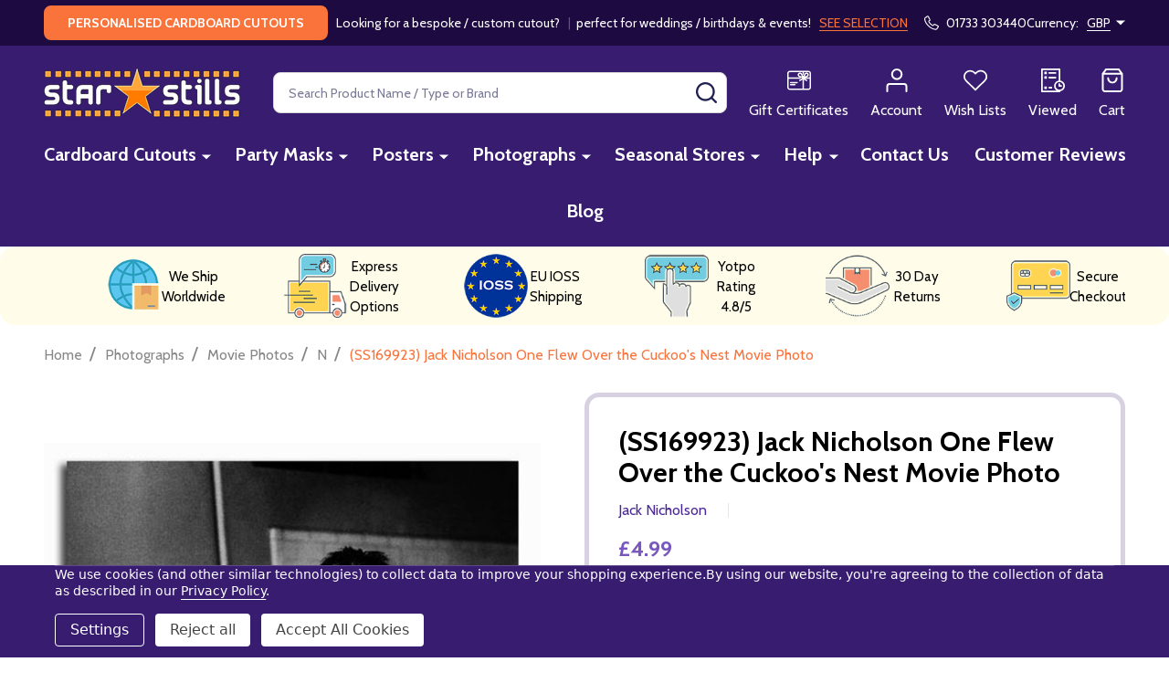

--- FILE ---
content_type: application/javascript; charset=UTF-8
request_url: https://cdn11.bigcommerce.com/s-ydriczk/stencil/5ff75550-1a94-013d-7439-02707e121e4a/e/f3cc6700-1d43-013e-86b1-4684c65784d0/dist/theme-bundle.chunk.45.js
body_size: 20849
content:
/*! For license information please see theme-bundle.chunk.45.js.LICENSE.txt */
"use strict";(self.webpackChunkpapathemes_mooncat=self.webpackChunkpapathemes_mooncat||[]).push([[45,65],{55045:(t,e,a)=>{a.d(e,{Z:()=>et});var i=a(81763),n=a.n(i),r=a(13218),o=a.n(r),s=a(68630),l=a.n(s),c=a(41609),d=a.n(c),u=a(42066),h=(a(58229),a(73423),a(98662)),p=(a(77129),a(66678)),f=a.n(p),v=a(73955),m=a.n(v),g=a(55825),x=a.n(g),w=a(95731),b=a.n(w),y=a(53404),C=(0,y.Z)("small");function $(t){t.on("init afterChange",(function(t,e){var a=e.$list.find(".slick-slide");a.not(".slick-active").find("a, button").attr("tabindex","-1"),a.filter(".slick-active").find("a, button").attr("tabindex","0")})),t.on("init",(function(t,e){e.$list.on("keydown",(function(t){37!==t.keyCode&&39!==t.keyCode||window.setTimeout((function(){return e.$slides.filter(".slick-current").focus()}),100),13===t.keyCode&&e.$slides.filter(".slick-current").find("a, button").get(0).dispatchEvent(new Event("click",{bubbles:!0,cancelable:!0}))}))}))}var _=function(){function t(t){var e=this;this.$gallery=t,this.$mainCarousel=t.find("[data-image-gallery-main]"),this.$navCarousel=t.find("[data-image-gallery-nav]").not("[data-image-gallery-nav-disable-slider]"),this.$navDisableCarousel=t.find("[data-image-gallery-nav][data-image-gallery-nav-disable-slider]"),this.$videoPlayer=t.find("[data-video-player]");var a=this.$mainCarousel.find(".slick-current"),i=a.parent().children().index(a);this.defaultSlideIndex=i>-1?i:0;var n=m()("");""===this.$mainCarousel.attr("id")&&this.$mainCarousel.attr("id","imageGalleryMainCarousel"+n),""===this.$navCarousel.attr("id")&&this.$navCarousel.attr("id","imageGalleryNavCarousel"+n),this.navRows=parseInt(this.$navCarousel.data("image-gallery-nav-rows"),10)||1,this.playVideoInline=0===this.$navDisableCarousel.length&&1===this.navRows,this.baguetteBoxOptions={onChange:function(t){e.stopVideo(),e.$videoPlayer.removeClass("_bb"),e.$gallery.removeClass("_bb");var a=function(t){e.$gallery.addClass("_bb"),e.$videoPlayer.addClass("_bb"),e.showVideo(t)},i=e.$mainCarousel.slick("getSlick"),n=x()(i.$slides[t]).find("[data-video-id]").clone(!1).on("click",(function(t){t.preventDefault(),a(x()(t.currentTarget).data("videoUrl"))}));n.length>0&&(x()("#baguetteBox-slider").children().eq(t).children("figure").html("").append(n),a(n.data("videoUrl")))},afterHide:function(){e.stopVideo(),e.$videoPlayer.removeClass("_bb"),e.$gallery.removeClass("_bb")},removeVideoClickEvent:function(){e.playVideoInline&&e.$mainCarousel.find("[data-video-id]").each((function(t,e){var a=x()(e),i=a.clone(!1);a.after(i).remove()}))}}}var e=t.prototype;return e.stopVideo=function(){var t=this.$videoPlayer.find("iframe");t.replaceWith(t.clone().attr("src","")),this.$videoPlayer.addClass("hide")},e.showVideo=function(t){this.$videoPlayer.removeClass("hide");var e=this.$videoPlayer.find("iframe");e.replaceWith(e.clone().attr("src",t))},e.init=function(){this.bindEvents()},e.setMainImage=function(t){this.currentImage=f()(t),this.swapMainImage()},e.setAlternateImage=function(t){this.savedImage||(this.savedImage=f()(this.currentImage)),this.setMainImage(t)},e.restoreImage=function(){this.savedImage&&(this.setMainImage(this.savedImage),delete this.savedImage)},e.setActiveThumb=function(){var t=this.$mainCarousel.slick("slickCurrentSlide");t!==this.$navCarousel.slick("slickCurrentSlide")&&this.$navCarousel.slick("slickGoTo",t),this.$navCarousel.find(".slick-slide").removeClass("slick-current").eq(t).addClass("slick-current")},e.swapMainImage=function(t){var e=(void 0===t?{}:t).ignoreBaguetteBox,a=void 0!==e&&e;this.$mainCarousel.find(".slick-slide").eq(this.defaultSlideIndex).find("img").attr("src",this.currentImage.mainImageUrl),this.$mainCarousel.find(".slick-slide").eq(this.defaultSlideIndex).find("img").attr("srcset",this.currentImage.mainImageSrcset),this.$mainCarousel.find(".slick-slide").eq(this.defaultSlideIndex).find("a").attr("href",this.currentImage.zoomImageUrl),this.$mainCarousel.slick("slickGoTo",this.defaultSlideIndex),a||(x()("#baguetteBox-slider").html(""),this.initBaguetteBox())},e.bindEvents=function(){var t=this;$(this.$mainCarousel),this.$mainCarousel.on("init",(function(){var e=x()('[data-slick-index="'+t.defaultSlideIndex+'"] img',t.$mainCarousel),a=e.closest("a");t.currentImage={mainImageUrl:a.data("originalImg")||e.attr("src"),zoomImageUrl:a.data("originalZoom"),mainImageSrcset:a.data("originalSrcset"),$selectedThumb:null}})).on("afterChange",(function(){t.setActiveThumb(),t.stopVideo()})).slick({slidesToShow:1,slidesToScroll:1,infinite:!1,initialSlide:this.defaultSlideIndex,asNavFor:this.$navCarousel.length>0&&1===this.navRows?"#"+this.$navCarousel.attr("id"):null,swipe:!1,arrows:!1,responsive:[{breakpoint:800,settings:{swipe:!0}}]});var e=function(e,a){if(a)try{a.options.slidesToShow>=a.slideCount&&t.$navCarousel.find(".slick-track").css("transform","none")}catch(t){}},a=function(){t.$navCarousel.find(".slick-slide").on("keypress",(function(e){var a=e.keyCode||e.which;13!==a&&32!==a||(e.preventDefault(),t.$mainCarousel.slick("slickGoTo",x()(e.target).data("slickIndex")))}))},i=function(t,e,a){"right"===a&&e.currentSlide<=e.options.slidesToShow&&e.slickGoTo(0)};$(this.$navCarousel),this.$navCarouselClone=this.$navCarousel.clone(!1);var n=parseInt(this.$navCarousel.data("image-gallery-nav-slides"),10),r=Math.min(n,this.$navCarousel.children().length),o=Math.min(n*this.navRows,this.$navCarousel.children().length),s=function(s){void 0===s&&(s=!0),t.$navCarousel.is(".slick-initialized")&&t.$navCarousel.slick("unslick"),t.$navCarousel.before(t.$navCarouselClone),t.$navCarousel.remove(),t.$navCarousel=t.$navCarouselClone,t.$navCarousel.on("setPosition",e),t.$navCarousel.on("init",a),t.$navCarousel.on("swipe",i),t.$navCarouselClone=t.$navCarousel.clone(!1),t.$navCarousel.is("[data-image-gallery-nav-horizontal]")?(t.fixNavCLS(),s?t.$navCarousel.slick({slidesToShow:r,slidesToScroll:r,infinite:!1,initialSlide:t.defaultSlideIndex,asNavFor:1===t.navRows?"#"+t.$mainCarousel.attr("id"):null,arrows:!1,dots:!0,focusOnSelect:!0,centerPadding:0,rows:t.$navCarousel.children().length>n?t.navRows:1,adaptiveHeight:!0,lazyLoad:"progressive"}):t.$navCarousel.slick({slidesToShow:o,slidesToScroll:o,infinite:!1,initialSlide:t.defaultSlideIndex,asNavFor:1===t.navRows?"#"+t.$mainCarousel.attr("id"):null,arrows:!1,dots:!0,focusOnSelect:!0,centerPadding:0,adaptiveHeight:!0,lazyLoad:"progressive"})):s?t.$navCarousel.slick({slidesToShow:r,slidesToScroll:1,infinite:!1,initialSlide:t.defaultSlideIndex,asNavFor:1===t.navRows?"#"+t.$mainCarousel.attr("id"):null,arrows:1===t.navRows,dots:t.navRows>1,vertical:1===t.navRows,verticalSwiping:1===t.navRows,focusOnSelect:1===t.navRows,centerPadding:0,rows:t.$navCarousel.children().length>n?t.navRows:1,adaptiveHeight:!0,lazyLoad:"progressive"}):t.$navCarousel.slick({slidesToShow:o,slidesToScroll:1,infinite:!1,initialSlide:t.defaultSlideIndex,asNavFor:1===t.navRows?"#"+t.$mainCarousel.attr("id"):null,arrows:!0,vertical:!0,verticalSwiping:!0,focusOnSelect:1===t.navRows,centerPadding:0,adaptiveHeight:!0,lazyLoad:"progressive"}),t.$navCarousel.each((function(e,a){return b().run("#"+a.id,Object.assign({},t.baguetteBoxOptions))}))};s(C.matches),C.addListener((function(){s(C.matches)})),this.initBaguetteBox(),this.playVideoInline&&this.$mainCarousel.on("click","[data-video-id]",(function(e){e.preventDefault(),t.showVideo(x()(e.currentTarget).data("videoUrl"))}))},e.initBaguetteBox=function(){var t=this;b().run("#"+this.$mainCarousel.attr("id"),Object.assign({},this.baguetteBoxOptions)),this.$navDisableCarousel.each((function(e,a){return b().run("#"+a.id,Object.assign({},t.baguetteBoxOptions))})),this.navRows>1&&this.$navCarousel.each((function(e,a){return b().run("#"+a.id,Object.assign({},t.baguetteBoxOptions))})),this.baguetteBoxOptions.removeVideoClickEvent()},e.fixNavCLS=function(){var t=this;this.$navCarousel.css("height",this.$navCarousel.outerHeight()),x()(window).one("resize",(function(){return t.$navCarousel.css("height","")})),this.fixedNavHeightFirstLoad||(this.$navCarousel.css("height",this.$navCarousel.outerHeight()),this.fixedNavHeightFirstLoad=!0)},t}(),T=a(50648),k=a(14065),P=a(25615);const S={dispatchProductBannerEvent:function(t){if(t.price&&!P.B){var e=0;t.price.price_range||(t.price.without_tax&&(e=t.price.without_tax.value),t.price.with_tax&&(e=t.price.with_tax.value));var a=new CustomEvent("bigcommerce.productpricechange",{detail:{amount:e}});window.dispatchEvent(a)}}};var L=a(76034),I=a(22205),O=a.n(I),M=a(28350),A=a(92618),B=a.n(A),E=a(51743),V=a(48542),D=a.n(V),F=a(93633),R=a.n(F),N=a(55825);function W(){W=function(){return t};var t={},e=Object.prototype,a=e.hasOwnProperty,i="function"==typeof Symbol?Symbol:{},n=i.iterator||"@@iterator",r=i.asyncIterator||"@@asyncIterator",o=i.toStringTag||"@@toStringTag";function s(t,e,a){return Object.defineProperty(t,e,{value:a,enumerable:!0,configurable:!0,writable:!0}),t[e]}try{s({},"")}catch(t){s=function(t,e,a){return t[e]=a}}function l(t,e,a,i){var n=e&&e.prototype instanceof u?e:u,r=Object.create(n.prototype),o=new $(i||[]);return r._invoke=function(t,e,a){var i="suspendedStart";return function(n,r){if("executing"===i)throw new Error("Generator is already running");if("completed"===i){if("throw"===n)throw r;return{value:void 0,done:!0}}for(a.method=n,a.arg=r;;){var o=a.delegate;if(o){var s=b(o,a);if(s){if(s===d)continue;return s}}if("next"===a.method)a.sent=a._sent=a.arg;else if("throw"===a.method){if("suspendedStart"===i)throw i="completed",a.arg;a.dispatchException(a.arg)}else"return"===a.method&&a.abrupt("return",a.arg);i="executing";var l=c(t,e,a);if("normal"===l.type){if(i=a.done?"completed":"suspendedYield",l.arg===d)continue;return{value:l.arg,done:a.done}}"throw"===l.type&&(i="completed",a.method="throw",a.arg=l.arg)}}}(t,a,o),r}function c(t,e,a){try{return{type:"normal",arg:t.call(e,a)}}catch(t){return{type:"throw",arg:t}}}t.wrap=l;var d={};function u(){}function h(){}function p(){}var f={};s(f,n,(function(){return this}));var v=Object.getPrototypeOf,m=v&&v(v(_([])));m&&m!==e&&a.call(m,n)&&(f=m);var g=p.prototype=u.prototype=Object.create(f);function x(t){["next","throw","return"].forEach((function(e){s(t,e,(function(t){return this._invoke(e,t)}))}))}function w(t,e){function i(n,r,o,s){var l=c(t[n],t,r);if("throw"!==l.type){var d=l.arg,u=d.value;return u&&"object"==typeof u&&a.call(u,"__await")?e.resolve(u.__await).then((function(t){i("next",t,o,s)}),(function(t){i("throw",t,o,s)})):e.resolve(u).then((function(t){d.value=t,o(d)}),(function(t){return i("throw",t,o,s)}))}s(l.arg)}var n;this._invoke=function(t,a){function r(){return new e((function(e,n){i(t,a,e,n)}))}return n=n?n.then(r,r):r()}}function b(t,e){var a=t.iterator[e.method];if(void 0===a){if(e.delegate=null,"throw"===e.method){if(t.iterator.return&&(e.method="return",e.arg=void 0,b(t,e),"throw"===e.method))return d;e.method="throw",e.arg=new TypeError("The iterator does not provide a 'throw' method")}return d}var i=c(a,t.iterator,e.arg);if("throw"===i.type)return e.method="throw",e.arg=i.arg,e.delegate=null,d;var n=i.arg;return n?n.done?(e[t.resultName]=n.value,e.next=t.nextLoc,"return"!==e.method&&(e.method="next",e.arg=void 0),e.delegate=null,d):n:(e.method="throw",e.arg=new TypeError("iterator result is not an object"),e.delegate=null,d)}function y(t){var e={tryLoc:t[0]};1 in t&&(e.catchLoc=t[1]),2 in t&&(e.finallyLoc=t[2],e.afterLoc=t[3]),this.tryEntries.push(e)}function C(t){var e=t.completion||{};e.type="normal",delete e.arg,t.completion=e}function $(t){this.tryEntries=[{tryLoc:"root"}],t.forEach(y,this),this.reset(!0)}function _(t){if(t){var e=t[n];if(e)return e.call(t);if("function"==typeof t.next)return t;if(!isNaN(t.length)){var i=-1,r=function e(){for(;++i<t.length;)if(a.call(t,i))return e.value=t[i],e.done=!1,e;return e.value=void 0,e.done=!0,e};return r.next=r}}return{next:T}}function T(){return{value:void 0,done:!0}}return h.prototype=p,s(g,"constructor",p),s(p,"constructor",h),h.displayName=s(p,o,"GeneratorFunction"),t.isGeneratorFunction=function(t){var e="function"==typeof t&&t.constructor;return!!e&&(e===h||"GeneratorFunction"===(e.displayName||e.name))},t.mark=function(t){return Object.setPrototypeOf?Object.setPrototypeOf(t,p):(t.__proto__=p,s(t,o,"GeneratorFunction")),t.prototype=Object.create(g),t},t.awrap=function(t){return{__await:t}},x(w.prototype),s(w.prototype,r,(function(){return this})),t.AsyncIterator=w,t.async=function(e,a,i,n,r){void 0===r&&(r=Promise);var o=new w(l(e,a,i,n),r);return t.isGeneratorFunction(a)?o:o.next().then((function(t){return t.done?t.value:o.next()}))},x(g),s(g,o,"Generator"),s(g,n,(function(){return this})),s(g,"toString",(function(){return"[object Generator]"})),t.keys=function(t){var e=[];for(var a in t)e.push(a);return e.reverse(),function a(){for(;e.length;){var i=e.pop();if(i in t)return a.value=i,a.done=!1,a}return a.done=!0,a}},t.values=_,$.prototype={constructor:$,reset:function(t){if(this.prev=0,this.next=0,this.sent=this._sent=void 0,this.done=!1,this.delegate=null,this.method="next",this.arg=void 0,this.tryEntries.forEach(C),!t)for(var e in this)"t"===e.charAt(0)&&a.call(this,e)&&!isNaN(+e.slice(1))&&(this[e]=void 0)},stop:function(){this.done=!0;var t=this.tryEntries[0].completion;if("throw"===t.type)throw t.arg;return this.rval},dispatchException:function(t){if(this.done)throw t;var e=this;function i(a,i){return o.type="throw",o.arg=t,e.next=a,i&&(e.method="next",e.arg=void 0),!!i}for(var n=this.tryEntries.length-1;n>=0;--n){var r=this.tryEntries[n],o=r.completion;if("root"===r.tryLoc)return i("end");if(r.tryLoc<=this.prev){var s=a.call(r,"catchLoc"),l=a.call(r,"finallyLoc");if(s&&l){if(this.prev<r.catchLoc)return i(r.catchLoc,!0);if(this.prev<r.finallyLoc)return i(r.finallyLoc)}else if(s){if(this.prev<r.catchLoc)return i(r.catchLoc,!0)}else{if(!l)throw new Error("try statement without catch or finally");if(this.prev<r.finallyLoc)return i(r.finallyLoc)}}}},abrupt:function(t,e){for(var i=this.tryEntries.length-1;i>=0;--i){var n=this.tryEntries[i];if(n.tryLoc<=this.prev&&a.call(n,"finallyLoc")&&this.prev<n.finallyLoc){var r=n;break}}r&&("break"===t||"continue"===t)&&r.tryLoc<=e&&e<=r.finallyLoc&&(r=null);var o=r?r.completion:{};return o.type=t,o.arg=e,r?(this.method="next",this.next=r.finallyLoc,d):this.complete(o)},complete:function(t,e){if("throw"===t.type)throw t.arg;return"break"===t.type||"continue"===t.type?this.next=t.arg:"return"===t.type?(this.rval=this.arg=t.arg,this.method="return",this.next="end"):"normal"===t.type&&e&&(this.next=e),d},finish:function(t){for(var e=this.tryEntries.length-1;e>=0;--e){var a=this.tryEntries[e];if(a.finallyLoc===t)return this.complete(a.completion,a.afterLoc),C(a),d}},catch:function(t){for(var e=this.tryEntries.length-1;e>=0;--e){var a=this.tryEntries[e];if(a.tryLoc===t){var i=a.completion;if("throw"===i.type){var n=i.arg;C(a)}return n}}throw new Error("illegal catch attempt")},delegateYield:function(t,e,a){return this.delegate={iterator:_(t),resultName:e,nextLoc:a},"next"===this.method&&(this.arg=void 0),d}},t}function q(t,e,a,i,n,r,o){try{var s=t[r](o),l=s.value}catch(t){return void a(t)}s.done?e(l):Promise.resolve(l).then(i,n)}function j(t){return function(){var e=this,a=arguments;return new Promise((function(i,n){var r=t.apply(e,a);function o(t){q(r,i,n,o,s,"next",t)}function s(t){q(r,i,n,o,s,"throw",t)}o(void 0)}))}}function H(t){return new Promise((function(e){return setTimeout(e,t)}))}function G(t){var e=!0;return t&&t.checkValidity&&((e=t.checkValidity())||(t.reportValidity?t.reportValidity():e=!0)),e}var Z=function(){function t(t,e){var a=void 0===e?{}:e,i=a.thumbnailTemplate,n=void 0===i?'\n            <div class="productView-alsoBought-thumbnail-item {{#checked}}is-checked{{/checked}}" data-thumbnail-product-id="{{id}}">\n                <div class="productView-alsoBought-item-image">\n                    <a class="productView-alsoBought-thumbnail-label" href="{{url}}" target="_blank"><img class="lazyload" src="{{loadingImg}}" data-src="{{img}}" alt="{{name}}" title="{{name}}"></a>\n                </div>\n            </div>\n        ':i,r=a.productDetailsTemplate,o=void 0===r?'\n            <div class="productView-alsoBought-item-inner">\n                <div class="productView-alsoBought-item-check">\n                    <div class="form-field">\n                        <input\n                            class="form-checkbox"\n                            type="checkbox" \n                            name="productView-alsoBought-item-checkbox"\n                            id="productView-alsoBought-item-checkbox-{{id}}"\n                            value="{{id}}"\n                            {{#checked}}checked{{/checked}}\n                            data-also-bought-checkbox>\n                        <label class="form-label {{#checked}}is-checked{{/checked}}" for="productView-alsoBought-item-checkbox-{{id}}">\n                            <div class="productView-alsoBought-item-image"><img class="lazyload" src="{{loadingImg}}" data-src="{{img}}" alt="{{name}}" title="{{name}}"></div>\n                            <div class="productView-alsoBought-item-title"><a href="{{url}}" target="_blank">{{name}}</a></div>\n                            <div class="productView-alsoBought-item-price">\n                                {{&loginPriceHtml}}\n                                {{&priceHtml}}\n                                {{&priceRangeHtml}}\n                            </div>\n\n                            {{&optionsToggleHtml}}\n                        </label>\n                    </div>\n                </div>\n                <div class="productView-alsoBought-item-form" id="productView-alsoBought-item-form-{{id}}" data-product-content>\n                    {{&formHtml}}\n                </div>\n            </div>\n        ':r,s=a.priceTemplate,l=void 0===s?'\n            <div class="price-section-group price-section-group--{{taxClassPrefix}}">\n                \x3c!-- Sale price --\x3e\n                <div class="price-section price-section--{{taxClassPrefix}} price-section--main">\n                    <span class="price-label" {{#nonSalePrice}}style="display: none;"{{/nonSalePrice}}>\n                        {{priceLabel}}\n                    </span>\n                    <span class="price-now-label" {{^nonSalePrice}}style="display: none;"{{/nonSalePrice}}>\n                        {{salePriceLabel}}\n                    </span>\n                    <span data-product-price-{{taxDataPrefix}} class="price price--{{taxClassPrefix}} price--main">{{price.formatted}}</span>\n                </div>\n                \x3c!-- Non-sale price --\x3e\n                <div class="price-section price-section--{{taxClassPrefix}} non-sale-price--{{taxClassPrefix}}" {{^nonSalePrice}}style="display: none;"{{/nonSalePrice}}>\n                    <span class="price-was-label">{{nonSalePriceLabel}}</span>\n                    <span data-product-non-sale-price-{{taxDataPrefix}} class="price price--non-sale">\n                        {{nonSalePrice.formatted}}\n                    </span>\n                </div>\n                \x3c!-- Retail price --\x3e\n                {{&retailPriceHtml}}\n                {{&taxLabelHtml}}\n            </div>\n        ':s,c=a.priceRangeTemplate,d=void 0===c?'\n            <div class="price-section-group price-section-group--{{taxClassPrefix}}">\n                <div class="price-section price-section--{{taxClassPrefix}} price-section--main">\n                    <span class="price-label">{{priceLabel}}</span>\n                    <span class="price-now-label" style="display: none;">{{salePriceLabel}}</span>\n                    <span data-product-price-{{taxDataPrefix}} class="price price--{{taxClassPrefix}} price--main">{{priceRange.min.formatted}} - {{priceRange.max.formatted}}</span>\n                    {{&taxLabelHtml}}\n                </div>\n                <div class="price-section price-section--{{taxClassPrefix}} non-sale-price--{{taxClassPrefix}}" style="display: none;">\n                    <span class="price-was-label">{{nonSalePriceLabel}}</span>\n                    <span data-product-non-sale-price-{{taxDataPrefix}} class="price price--non-sale">\n                        {{nonSalePrice.formatted}}\n                    </span>\n                </div>\n                {{&retailPriceRangeHtml}}\n                {{&retailPriceHtml}}\n            </div>\n        ':c,u=a.taxLabelTemplate,h=void 0===u?'\n            <abbr title="{{title}}">{{text}}</abbr>\n        ':u,p=a.retailPriceRangeTemplate,f=void 0===p?'\n            <div class="price-section price-section--{{taxClassPrefix}} rrp-price--{{taxClassPrefix}}">\n                {{retailPriceLabel}}\n                <span data-product-rrp-price-{{taxDataPrefix}} class="price price--rrp">{{retailPriceRange.min.with_tax.formatted}} - {{retailPriceRange.max.with_tax.formatted}}</span>\n            </div>\n        ':p,v=a.retailPriceTemplate,m=void 0===v?'\n            <div class="price-section price-section--{{taxClassPrefix}} rrp-price--{{taxClassPrefix}}" {{^retailPrice}}style="display: none;{{/retailPrice}}">\n                {{retailPriceLabel}}\n                <span data-product-rrp-{{taxDataPrefix}} class="price price--rrp">\n                    {{retailPrice.formatted}}\n                </span>\n            </div>\n        ':v,g=a.loginPriceTemplate,x=void 0===g?'\n            <a class="price--login" href="{{loginUrl}}" translate>{{loginForPriceTxt}}</a>\n        ':g,w=a.optionsToggleTemplate,b=void 0===w?'\n            <div class="productView-alsoBought-item-formToggle"><a href="#productView-alsoBought-item-form-{{id}}" data-options-collapsible>{{chooseOptionsTxt}} <i aria-hidden="true" class="icon"><svg><use xlink:href="#icon-chevron-down"></use></svg></i></a></div>\n        ':w,y=a.simpleFormTemplate,C=void 0===y?'\n            <form class="form form--addToCart" method="post" action="{{addToCartUrl}}" enctype="multipart/form-data" data-cart-item-add>\n                <input type="hidden" name="action" value="add">\n                <input type="hidden" name="product_id" value="{{id}}"/>\n                <input type="hidden" name="qty[]" value="{{qty}}"/>\n            </form>\n        ':y,$=a.loadingTemplate,_=void 0===$?'\n            <div class="loading"><img src="{{loadingImg}}" alt="loading"/></div>\n        ':$,T=a.templateCustomTags,k=void 0===T?null:T;this.parentProductDetails=t,this.thumbnailTemplate=n,this.productDetailsTemplate=o,this.priceTemplate=l,this.priceRangeTemplate=d,this.taxLabelTemplate=h,this.retailPriceRangeTemplate=f,this.retailPriceTemplate=m,this.loginPriceTemplate=x,this.optionsToggleTemplate=b,this.simpleFormTemplate=C,this.loadingTemplate=_,this.templateCustomTags=k,this.context=this.parentProductDetails.context,this.numberTexts=this.context.txtAlsoBoughtNumberArray.split(","),this.allNumberTexts=this.context.txtAlsoBoughtAllNumberArray.split(","),this.$alsoBoughtEl=N("[data-also-bought]",t.$productViewScope),this.config=this.$alsoBoughtEl.data("alsoBought")||{},this.moneyWithTax=this.config.samplePriceWithTax?(0,E.RP)(this.config.samplePriceWithTax,this.context.money):null,this.moneyWithoutTax=this.config.samplePriceWithoutTax?(0,E.RP)(this.config.samplePriceWithoutTax,this.context.money):null,this.moneyFallback=this.moneyWithTax||this.moneyWithoutTax||(this.context.activeCurrencyCode&&this.context.activeCurrencyCode===this.context.defaultCurrencyCode?this.context.money:null)||N("[data-product-price-without-tax], [data-product-price-with-tax]").get().reduce((function(t,e){return t||(0,E.RP)(N(e).text())}),null)||(this.context.activeCurrencyCode?Object.assign({},this.context.money,{currency_token:" "+this.context.activeCurrencyCode+" "}):this.context.money),this.products=[],this.productNodes=[],this.onAddAllButtonClick=this.onAddAllButtonClick.bind(this),this.onAddSelectedButtonClick=this.onAddSelectedButtonClick.bind(this);var P=this.context.alsobought_thumbnail_size.split("x");this.thumbnailWidth=Number(P[0])||100,this.thumbnailHeight=Number(P[1])||100,this.retrieveAlsoBoughtProducts(),N("[data-add-all]",this.$alsoBoughtEl).on("click",this.onAddAllButtonClick),N("[data-add-selected]",this.$alsoBoughtEl).on("click",this.onAddSelectedButtonClick)}var e=t.prototype;return e.currencyFormat=function(t){return(0,E.OH)(t,(this.config.includeTax?this.moneyWithTax:this.moneyWithoutTax)||this.moneyFallback)},e.retrieveAlsoBoughtProducts=function(){var t=this,e=N("[data-thumbnails]",this.$alsoBoughtEl),a=N("[data-product-id]",this.$alsoBoughtEl).not("[data-parent-product]"),i=a.get().map((function(t){return N(t).data("productId")}));if(a.length>0){this.$alsoBoughtEl.removeClass("u-hiddenVisually"),N.ajax({url:"/graphql",method:"POST",data:JSON.stringify({query:"\n                        query (\n                            $productIds: [Int!],\n                            $productsCount: Int,\n                            "+(this.config.requireLogin?"":"\n                                $includeTax: Boolean,\n                                $currencyCode: currencyCode,\n                            ")+"\n                                $imgWidth: Int!,\n                            $imgHeight: Int!\n                        ) {\n                            site {\n                                products (\n                                    entityIds: $productIds,\n                                    first: $productsCount,\n                                    hideOutOfStock: true\n                                ) {\n                                    edges {\n                                        node {\n                                            entityId\n                                            name\n                                            path\n                                            addToCartUrl\n                                            minPurchaseQuantity\n                                            defaultImage {\n                                                url (\n                                                    width: $imgWidth,\n                                                    height: $imgHeight\n                                                )\n                                            }\n                                            availabilityV2 {\n                                                status\n                                                ... on ProductUnavailable {\n                                                    message\n                                                }\n                                            }\n                                            "+(this.config.requireLogin?"":"\n                                                prices (\n                                                    includeTax: $includeTax,\n                                                    currencyCode: $currencyCode\n                                                ) {\n                                                    price {\n                                                        ...MoneyFields\n                                                    }\n                                                    salePrice {\n                                                        ...MoneyFields\n                                                    }\n                                                    basePrice {\n                                                        ...MoneyFields\n                                                    }\n                                                    retailPrice {\n                                                        ...MoneyFields\n                                                    }\n                                                    mapPrice {\n                                                        ...MoneyFields\n                                                    }\n                                                    priceRange {\n                                                        ...MoneyRangeFields\n                                                    }\n                                                    retailPriceRange {\n                                                        ...MoneyRangeFields\n                                                    }\n                                                }\n                                            ")+"\n                                            productOptions (\n                                                first: 1\n                                            ) {\n                                                edges {\n                                                    node {\n                                                        entityId\n                                                        displayName\n                                                    }\n                                                }\n                                            }\n                                        }\n                                    }\n                                }\n                            }\n                        }\n                        "+(this.config.requireLogin?"":"\n                            fragment MoneyFields on Money {\n                                value\n                                currencyCode\n                            }\n                            fragment MoneyRangeFields on MoneyRange {\n                                min {\n                                    ...MoneyFields\n                                }\n                                max {\n                                    ...MoneyFields\n                                }\n                            }\n                        ")+"\n                    ",variables:{productIds:i,productsCount:i.length,includeTax:this.config.includeTax,currencyCode:this.context.activeCurrencyCode,imgWidth:this.thumbnailWidth,imgHeight:this.thumbnailHeight}}),headers:{"Content-Type":"application/json",Authorization:"Bearer "+this.context.graphQLToken},xhrFields:{withCredentials:!0},success:function(i){i.data.site.products.edges.forEach((function(i){var n,r=i.node;if(!r.availabilityV2||"Unavailable"!==r.availabilityV2.status){t.productNodes.push(r);var o=r.entityId,s=r.name,l=r.path,c=r.addToCartUrl,d=r.minPurchaseQuantity||1,u=t.context.loadingImg,h=(null==(n=r.defaultImage)?void 0:n.url)||t.context.defaultProductImage,p=a.filter('[data-product-id="'+o+'"]'),f=t.config.includeTax?"withTax":"withoutTax",v=t.config.includeTax?"with-tax":"without-tax",m=t.context.pdp_price_label,g=t.context.pdp_sale_price_label,x=t.context.pdp_non_sale_price_label,w=t.context.pdp_retail_price_label,b=t.context.chooseOptionsTxt,y=t.context.loginForPriceTxt,C=t.context.loginUrl||"/login.php",$=t.context.alsobought_checked,_=!t.config.requireLogin&&r.prices.price?{formatted:t.currencyFormat(r.prices.price.value)}:null,T=!t.config.requireLogin&&r.prices.basePrice&&r.prices.price&&r.prices.basePrice.value!==r.prices.price.value?{formatted:t.currencyFormat(r.prices.basePrice.value)}:null,k=!t.config.requireLogin&&r.prices.retailPrice?{formatted:t.currencyFormat(r.prices.retailPrice.value)}:null,P=!t.config.requireLogin&&r.prices.priceRange&&r.prices.priceRange.min.value!==r.prices.priceRange.max.value?{min:{formatted:t.currencyFormat(r.prices.priceRange.min.value)},max:{formatted:t.currencyFormat(r.prices.priceRange.max.value)}}:null,S=!t.config.requireLogin&&r.prices.retailPriceRange&&r.prices.retailPriceRange.min.value!==r.prices.retailPriceRange.max.value?{min:{formatted:t.currencyFormat(r.prices.retailPriceRange.min.value)},max:{formatted:t.currencyFormat(r.prices.retailPriceRange.max.value)}}:null,L=t.config.requireLogin?R().render(t.loginPriceTemplate,{loginUrl:C,loginForPriceTxt:y},null,t.templateCustomTags):"",I=t.config.showTaxLabel?R().render(t.taxLabelTemplate,{title:t.config.includeTax?t.context.includingTaxTxt:t.context.excludingTaxTxt,text:t.config.includeTax?t.context.priceWithTaxTxt:t.context.priceWithoutTaxTxt},null,t.templateCustomTags):"",A=S?R().render(t.retailPriceRangeTemplate,{taxClassPrefix:f,taxDataPrefix:v,retailPriceLabel:w,retailPriceRange:S},null,t.templateCustomTags):"",B=S?"":R().render(t.retailPriceTemplate,{taxClassPrefix:f,taxDataPrefix:v,retailPriceLabel:w,retailPrice:k},null,t.templateCustomTags),E=P?R().render(t.priceRangeTemplate,{taxClassPrefix:f,taxDataPrefix:v,priceLabel:m,salePriceLabel:g,nonSalePriceLabel:x,priceRange:P,nonSalePrice:T,taxLabelHtml:I,retailPriceRangeHtml:A,retailPriceHtml:B},null,t.templateCustomTags):"",V=r.productOptions.edges.length>0?R().render(t.optionsToggleTemplate,{id:o,chooseOptionsTxt:b},null,t.templateCustomTags):"",D=t.config.requireLogin||P?"":R().render(t.priceTemplate,{taxClassPrefix:f,taxDataPrefix:v,priceLabel:m,salePriceLabel:g,nonSalePriceLabel:x,price:_,nonSalePrice:T,taxLabelHtml:I,retailPriceHtml:B},null,t.templateCustomTags),F=0===r.productOptions.edges.length?R().render(t.simpleFormTemplate,{id:o,addToCartUrl:c,qty:d},null,t.templateCustomTags):"",W=R().render(t.productDetailsTemplate,{id:o,name:s,url:l,loadingImg:u,img:h,loginPriceHtml:L,priceHtml:D,priceRangeHtml:E,optionsToggleHtml:V,formHtml:F,checked:$},null,t.templateCustomTags),q=N(R().render(t.thumbnailTemplate,{id:o,name:s,url:l,loadingImg:u,img:h,checked:$},null,t.templateCustomTags));if(p.append(W),e.append(q),0===r.productOptions.edges.length){var j=new et(p,O()(t.context,{enableAlsoBought:!1}));j.$scope.on("price-change",(function(){return t.updateTotalPrice()})),t.products.push(j),p.data("productDetails",j)}(0,M.ZP)("[data-options-collapsible]",{$context:p}),p.find("[data-also-bought-checkbox]").on("change",t.onAlsoBoughtCheckboxChange.bind(t,p)),p.find("[data-options-collapsible]").on(M.XT.open,t.onOptionsOpen.bind(t,p)),t.updateTotalPrice(),t.updateAddSelectedToCartButton()}}))}});var n=N("[data-parent-product]",this.$alsoBoughtEl);(0,M.ZP)("[data-options-collapsible]",{$context:n}),N("[data-also-bought-checkbox]",n).on("change",this.onAlsoBoughtCheckboxChange.bind(this,n)),this.parentProductDetails.$scope.on("price-change",(function(){return t.updateTotalPrice()}))}},e.updateTotalPrice=function(){var t=this;if(!this.config.requireLogin){var e=N("[data-also-bought-checkbox]:checked",this.$alsoBoughtEl).get().map((function(t){return N(t).val()})),a=Object.assign({},this.productNodes.filter((function(t){return t.prices&&t.prices.price})).reduce((function(e,a){var i,n;return Object.assign({},e,((n={})[a.entityId]=((i={})[t.config.includeTax?"with_tax":"without_tax"]={value:a.prices.price.value,formatted:t.currencyFormat(a.prices.price.value)},i),n))}),{}),this.products.filter((function(t){return t.price&&t.productId})).reduce((function(t,e){var a;return Object.assign({},t,((a={})[e.productId]=e.price,a))}),{})),i=Object.keys(a).map((function(t){return{productId:t,price:a[t]}})),n=[this.parentProductDetails].concat(i).filter((function(t){return e.indexOf(t.productId)>-1})).reduce((function(e,a){var i=e.with_tax,n=void 0===i?0:i,r=e.without_tax,o=void 0===r?0:r,s=e.money_with_tax,l=e.money_without_tax,c=a.price;return{with_tax:c&&c.with_tax?n+c.with_tax.value:null,without_tax:c&&c.without_tax?o+c.without_tax.value:null,money_with_tax:s||(c&&c.with_tax?(0,E.RP)(c.with_tax.formatted,t.context.money):null),money_without_tax:l||(c&&c.without_tax?(0,E.RP)(c.without_tax.formatted,t.context.money):null)}}),{}),r=N("[data-total-with-tax]",this.$alsoBoughtEl),o=N("[data-total-without-tax]",this.$alsoBoughtEl);n.with_tax?(N("[data-price]",r).html(this.currencyFormat(n.with_tax,n.money_with_tax)),r.show(),n.without_tax?N("[data-tax-label]",r).show():N("[data-tax-label]",r).hide()):r.hide(),n.without_tax?(N("[data-price]",o).html(this.currencyFormat(n.without_tax,n.money_without_tax)),o.show(),n.with_tax?N("[data-tax-label]",o).show():N("[data-tax-label]",o).hide()):o.hide()}},e.onAddAllButtonClick=function(t){t.preventDefault(),N("[data-also-bought-checkbox]",this.$alsoBoughtEl).prop("checked",!0).trigger("change")},e.onAddSelectedButtonClick=function(t){t.preventDefault(),this.addSelectedProductsToCart()},e.onAlsoBoughtCheckboxChange=function(t,e){var a=N(e.target),i=t.find("[data-options-collapsible]").first(),n=N('label[for="'+a.attr("id")+'"]',this.$alsoBoughtEl),r=N('[data-thumbnail-product-id="'+t.data("productId")+'"]',this.$alsoBoughtEl);a.prop("checked")?(n.addClass("is-checked"),r.addClass("is-checked"),i.hasClass("is-open")||i.trigger("click")):(n.removeClass("is-checked"),r.removeClass("is-checked"),i.hasClass("is-open")&&i.trigger("click")),this.updateTotalPrice(),this.updateAddSelectedToCartButton()},e.onOptionsOpen=function(t){t.data("productDetails")||this.loadProductDetails(t)},e.loadProductDetails=function(){var t=j(W().mark((function t(e){var a,i,n=this;return W().wrap((function(t){for(;;)switch(t.prev=t.next){case 0:return a=e.data("productId"),(i=e.find("[data-product-content]")).html(R().render(this.loadingTemplate,{loadingImg:this.context.loadingImg},null,this.templateCustomTags)),t.next=5,new Promise((function(t){u.ZP.api.product.getById(a,{template:"papathemes/also-bought/product-details"},(function(a,r){if(!a&&r){i.html(N(r).html());var o=new et(e,O()(n.context,{enableAlsoBought:!1}),null,!0);o.$scope.on("price-change",(function(){return n.updateTotalPrice()})),n.products.push(o),e.data("productDetails",o),n.updateTotalPrice(),t()}}))}));case 5:case"end":return t.stop()}}),t,this)})));return function(e){return t.apply(this,arguments)}}(),e.updateAddSelectedToCartButton=function(){var t=N("[data-also-bought-checkbox]",this.$alsoBoughtEl),e=t.filter(":checked"),a=N("[data-buttons]",this.$alsoBoughtEl);if(e.length>0){var i=e.length<=this.allNumberTexts.length?this.allNumberTexts[e.length-1]:e.length,n=e.length<=this.numberTexts.length?this.numberTexts[e.length-1]:e.length,r=e.length===t.length?i:n,o=N("[data-add-selected]",this.$alsoBoughtEl),s=String(o.data("originalText")||o.html());o.data("originalText",s).html(s.replace("%str%",r)),a.addClass("show")}else a.removeClass("show")},e.parentProductAddedToCart=function(){var t=j(W().mark((function t(){var e,a,i=this;return W().wrap((function(t){for(;;)switch(t.prev=t.next){case 0:return e=[],a=!0,this.products.forEach((function(t){t.$scope.find("[data-also-bought-checkbox]:checked").length>0&&e.push(j(W().mark((function e(){return W().wrap((function(e){for(;;)switch(e.prev=e.next){case 0:return e.prev=0,e.next=3,i.addProductToCart(t);case 3:return e.next=5,H(1e3);case 5:e.next=10;break;case 7:e.prev=7,e.t0=e.catch(0),a=!1;case 10:case"end":return e.stop()}}),e,null,[[0,7]])}))))})),t.next=5,e.reduce((function(t,e){return t.then((function(t){return e().then(Array.prototype.concat.bind(t))}))}),Promise.resolve([]));case 5:return t.abrupt("return",a);case 6:case"end":return t.stop()}}),t,this)})));return function(){return t.apply(this,arguments)}}(),e.addSelectedProductsToCart=function(){var t=j(W().mark((function t(){var e,a,i,n,r,o,s,l,c,d,u,h,p,f,v,m,g,x,w,b;return W().wrap((function(t){for(;;)switch(t.prev=t.next){case 0:if(e=N("[data-also-bought-checkbox]:checked",this.$alsoBoughtEl).get().map((function(t){return N(t).val()})),a=[],i=!0,!(e.indexOf(this.parentProductDetails.productId)>-1)){t.next=20;break}if(!(i=G(this.parentProductDetails.$form.get(0)))){t.next=20;break}return t.next=8,this.parentProductDetails.addProductToCartAsync();case 8:if(n=t.sent,r=n[0],o=n[1],!(s=r||o.data.error)){t.next=18;break}return t.next=15,D()({text:s,type:"error"});case 15:i=!1,t.next=20;break;case 18:a.push({product:this.parentProductDetails,resp:o}),N('[data-also-bought-checkbox][value="'+this.parentProductDetails.productId+'"]',this.$alsoBoughtEl).prop("checked",!1).trigger("change");case 20:l=N("[data-product-id]",this.$alsoBoughtEl).not("[data-parent-product]"),c=0;case 22:if(!(c<e.length&&i)){t.next=61;break}if((d=e[c])&&d!==this.parentProductDetails.productId){t.next=26;break}return t.abrupt("continue",58);case 26:if(0!==(u=l.filter('[data-product-id="'+d+'"]')).length){t.next=29;break}return t.abrupt("continue",58);case 29:if(u.data("productDetails")){t.next=32;break}return t.next=32,this.loadProductDetails(u);case 32:if(h=u.data("productDetails")){t.next=35;break}return t.abrupt("continue",58);case 35:if(!(i=G(h.$form.get(0)))){t.next=56;break}return t.next=39,h.addProductToCartAsync();case 39:if(p=t.sent,f=p[0],v=p[1],!(m=f||v.data.error)){t.next=49;break}return t.next=46,D()({text:m,type:"error"});case 46:i=!1,t.next=54;break;case 49:if(a.push({product:h,resp:v}),N("[data-also-bought-checkbox]",h.$scope).prop("checked",!1).trigger("change"),!(c<e.length-1)){t.next=54;break}return t.next=54,H(200);case 54:t.next=58;break;case 56:(g=N("[data-options-collapsible]",h.$scope)).hasClass("is-open")||g.trigger("click");case 58:c++,t.next=22;break;case 61:a.length>0&&(x=a[0],w=x.product,b=x.resp,w.previewModal?((0,T._Z)().close(),"hide"!==this.context.add_to_cart_popup&&w.previewModal.open(),w.updateCartContent(w.previewModal,b.data.cart_item.id)):this.redirectTo(b.data.cart_item.cart_url||this.context.urls.cart));case 62:case"end":return t.stop()}}),t,this)})));return function(){return t.apply(this,arguments)}}(),e.addProductToCart=function(t){return new Promise((function(e,a){var i=N("form[data-cart-item-add]",t.$scope).get(0),n=N("#form-action-addToCart",t.$scope),r=n.val(),o=n.data("waitMessage"),s=N("[data-error-box]",t.$scope),l=N("[data-error-message]",t.$scope),c=N("[data-also-bought-checkbox]",t.$scope);void 0===window.FormData&&e(),n.val(o).prop("disabled",!0),t.$overlay.show(),u.ZP.api.cart.itemAdd(t.filterEmptyFilesFromForm(new FormData(i)),(function(i,o){var d=i||o.data.error;if(n.val(r).prop("disabled",!1),t.$overlay.hide(),d)return l.html(d),s.removeClass("u-hiddenVisually"),s.length>0&&B()(s.get(0)),void a();l.empty(),s.addClass("u-hiddenVisually"),c.prop("checked",!1).trigger("change"),e()}))}))},t}(),U=a(62881),z=a(55825);function Q(){Q=function(){return t};var t={},e=Object.prototype,a=e.hasOwnProperty,i="function"==typeof Symbol?Symbol:{},n=i.iterator||"@@iterator",r=i.asyncIterator||"@@asyncIterator",o=i.toStringTag||"@@toStringTag";function s(t,e,a){return Object.defineProperty(t,e,{value:a,enumerable:!0,configurable:!0,writable:!0}),t[e]}try{s({},"")}catch(t){s=function(t,e,a){return t[e]=a}}function l(t,e,a,i){var n=e&&e.prototype instanceof u?e:u,r=Object.create(n.prototype),o=new $(i||[]);return r._invoke=function(t,e,a){var i="suspendedStart";return function(n,r){if("executing"===i)throw new Error("Generator is already running");if("completed"===i){if("throw"===n)throw r;return{value:void 0,done:!0}}for(a.method=n,a.arg=r;;){var o=a.delegate;if(o){var s=b(o,a);if(s){if(s===d)continue;return s}}if("next"===a.method)a.sent=a._sent=a.arg;else if("throw"===a.method){if("suspendedStart"===i)throw i="completed",a.arg;a.dispatchException(a.arg)}else"return"===a.method&&a.abrupt("return",a.arg);i="executing";var l=c(t,e,a);if("normal"===l.type){if(i=a.done?"completed":"suspendedYield",l.arg===d)continue;return{value:l.arg,done:a.done}}"throw"===l.type&&(i="completed",a.method="throw",a.arg=l.arg)}}}(t,a,o),r}function c(t,e,a){try{return{type:"normal",arg:t.call(e,a)}}catch(t){return{type:"throw",arg:t}}}t.wrap=l;var d={};function u(){}function h(){}function p(){}var f={};s(f,n,(function(){return this}));var v=Object.getPrototypeOf,m=v&&v(v(_([])));m&&m!==e&&a.call(m,n)&&(f=m);var g=p.prototype=u.prototype=Object.create(f);function x(t){["next","throw","return"].forEach((function(e){s(t,e,(function(t){return this._invoke(e,t)}))}))}function w(t,e){function i(n,r,o,s){var l=c(t[n],t,r);if("throw"!==l.type){var d=l.arg,u=d.value;return u&&"object"==typeof u&&a.call(u,"__await")?e.resolve(u.__await).then((function(t){i("next",t,o,s)}),(function(t){i("throw",t,o,s)})):e.resolve(u).then((function(t){d.value=t,o(d)}),(function(t){return i("throw",t,o,s)}))}s(l.arg)}var n;this._invoke=function(t,a){function r(){return new e((function(e,n){i(t,a,e,n)}))}return n=n?n.then(r,r):r()}}function b(t,e){var a=t.iterator[e.method];if(void 0===a){if(e.delegate=null,"throw"===e.method){if(t.iterator.return&&(e.method="return",e.arg=void 0,b(t,e),"throw"===e.method))return d;e.method="throw",e.arg=new TypeError("The iterator does not provide a 'throw' method")}return d}var i=c(a,t.iterator,e.arg);if("throw"===i.type)return e.method="throw",e.arg=i.arg,e.delegate=null,d;var n=i.arg;return n?n.done?(e[t.resultName]=n.value,e.next=t.nextLoc,"return"!==e.method&&(e.method="next",e.arg=void 0),e.delegate=null,d):n:(e.method="throw",e.arg=new TypeError("iterator result is not an object"),e.delegate=null,d)}function y(t){var e={tryLoc:t[0]};1 in t&&(e.catchLoc=t[1]),2 in t&&(e.finallyLoc=t[2],e.afterLoc=t[3]),this.tryEntries.push(e)}function C(t){var e=t.completion||{};e.type="normal",delete e.arg,t.completion=e}function $(t){this.tryEntries=[{tryLoc:"root"}],t.forEach(y,this),this.reset(!0)}function _(t){if(t){var e=t[n];if(e)return e.call(t);if("function"==typeof t.next)return t;if(!isNaN(t.length)){var i=-1,r=function e(){for(;++i<t.length;)if(a.call(t,i))return e.value=t[i],e.done=!1,e;return e.value=void 0,e.done=!0,e};return r.next=r}}return{next:T}}function T(){return{value:void 0,done:!0}}return h.prototype=p,s(g,"constructor",p),s(p,"constructor",h),h.displayName=s(p,o,"GeneratorFunction"),t.isGeneratorFunction=function(t){var e="function"==typeof t&&t.constructor;return!!e&&(e===h||"GeneratorFunction"===(e.displayName||e.name))},t.mark=function(t){return Object.setPrototypeOf?Object.setPrototypeOf(t,p):(t.__proto__=p,s(t,o,"GeneratorFunction")),t.prototype=Object.create(g),t},t.awrap=function(t){return{__await:t}},x(w.prototype),s(w.prototype,r,(function(){return this})),t.AsyncIterator=w,t.async=function(e,a,i,n,r){void 0===r&&(r=Promise);var o=new w(l(e,a,i,n),r);return t.isGeneratorFunction(a)?o:o.next().then((function(t){return t.done?t.value:o.next()}))},x(g),s(g,o,"Generator"),s(g,n,(function(){return this})),s(g,"toString",(function(){return"[object Generator]"})),t.keys=function(t){var e=[];for(var a in t)e.push(a);return e.reverse(),function a(){for(;e.length;){var i=e.pop();if(i in t)return a.value=i,a.done=!1,a}return a.done=!0,a}},t.values=_,$.prototype={constructor:$,reset:function(t){if(this.prev=0,this.next=0,this.sent=this._sent=void 0,this.done=!1,this.delegate=null,this.method="next",this.arg=void 0,this.tryEntries.forEach(C),!t)for(var e in this)"t"===e.charAt(0)&&a.call(this,e)&&!isNaN(+e.slice(1))&&(this[e]=void 0)},stop:function(){this.done=!0;var t=this.tryEntries[0].completion;if("throw"===t.type)throw t.arg;return this.rval},dispatchException:function(t){if(this.done)throw t;var e=this;function i(a,i){return o.type="throw",o.arg=t,e.next=a,i&&(e.method="next",e.arg=void 0),!!i}for(var n=this.tryEntries.length-1;n>=0;--n){var r=this.tryEntries[n],o=r.completion;if("root"===r.tryLoc)return i("end");if(r.tryLoc<=this.prev){var s=a.call(r,"catchLoc"),l=a.call(r,"finallyLoc");if(s&&l){if(this.prev<r.catchLoc)return i(r.catchLoc,!0);if(this.prev<r.finallyLoc)return i(r.finallyLoc)}else if(s){if(this.prev<r.catchLoc)return i(r.catchLoc,!0)}else{if(!l)throw new Error("try statement without catch or finally");if(this.prev<r.finallyLoc)return i(r.finallyLoc)}}}},abrupt:function(t,e){for(var i=this.tryEntries.length-1;i>=0;--i){var n=this.tryEntries[i];if(n.tryLoc<=this.prev&&a.call(n,"finallyLoc")&&this.prev<n.finallyLoc){var r=n;break}}r&&("break"===t||"continue"===t)&&r.tryLoc<=e&&e<=r.finallyLoc&&(r=null);var o=r?r.completion:{};return o.type=t,o.arg=e,r?(this.method="next",this.next=r.finallyLoc,d):this.complete(o)},complete:function(t,e){if("throw"===t.type)throw t.arg;return"break"===t.type||"continue"===t.type?this.next=t.arg:"return"===t.type?(this.rval=this.arg=t.arg,this.method="return",this.next="end"):"normal"===t.type&&e&&(this.next=e),d},finish:function(t){for(var e=this.tryEntries.length-1;e>=0;--e){var a=this.tryEntries[e];if(a.finallyLoc===t)return this.complete(a.completion,a.afterLoc),C(a),d}},catch:function(t){for(var e=this.tryEntries.length-1;e>=0;--e){var a=this.tryEntries[e];if(a.tryLoc===t){var i=a.completion;if("throw"===i.type){var n=i.arg;C(a)}return n}}throw new Error("illegal catch attempt")},delegateYield:function(t,e,a){return this.delegate={iterator:_(t),resultName:e,nextLoc:a},"next"===this.method&&(this.arg=void 0),d}},t}function Y(t,e,a,i,n,r,o){try{var s=t[r](o),l=s.value}catch(t){return void a(t)}s.done?e(l):Promise.resolve(l).then(i,n)}function J(t){return function(){var e=this,a=arguments;return new Promise((function(i,n){var r=t.apply(e,a);function o(t){Y(r,i,n,o,s,"next",t)}function s(t){Y(r,i,n,o,s,"throw",t)}o(void 0)}))}}function X(t,e){(null==e||e>t.length)&&(e=t.length);for(var a=0,i=new Array(e);a<e;a++)i[a]=t[a];return i}var K=(0,y.Z)("medium");function tt(t){var e=t.serializeArray().reduce((function(t,e){var a=e.name,i=e.value;return t[a]=i,t}),{});return z.param(e)}var et=function(){function t(t,e,i){var n=this;void 0===i&&(i={});var r=e.enableAlsoBought?t.find("[data-also-bought-parent-scope]"):t;if(this.$productViewScope=t,this.$overlay=z("[data-cart-item-add] .loadingOverlay"),this.$scope=r,this.context=e,this.imageGallery=new _(z("[data-image-gallery]",this.$scope)),this.imageGallery.init(),this.listenQuantityChange(),this.initRadioAttributes(),(0,h.Z)(z(document)),this.initCustomTabs(),k.default.load(this.context),this.getTabRequests(),e.enableAlsoBought)try{var o=(window.supermarketThemeExtraConfig||{}).alsoBoughtOptions;this.alsoBought=new Z(this,o)}catch(t){console.error(t)}var s=z("form[data-cart-item-add]",r),l=z("[data-product-option-change]",s),c=(l.html()||"").trim().length,p=l.find("[data-default]").length;if(this.price=null,this.productId=z('input[name="product_id"]',this.$scope).val(),this.$form=s,z('a[href*="#tab-reviews"]',r).on("click",(function(t){z(t.target).is(".tab-title")||z('[data-tab] a[href="#tab-reviews"]',r).click().scrollTop(0)})),this.$scope.find("[data-brand-image]").each((function(t,e){var a=z(e),i=a.data("brandImage"),n=a.data("sizes"),r=n.split("x").map((function(t){return 2*Number(t)})).join("x");a.attr("srcset",i.replace("/original/","/"+n+"/")+" 1x, "+i.replace("/original/","/"+r+"/")+" 2x")})),l.on("change",(function(t){n.productOptionsChanged(t),n.setProductVariant()})),s.on("submit",(function(t){n.addProductToCart(t,s[0])})),z("#form-action-buyNow",r).on("click",(function(){s.find("input[name=action]").val("buy")})),(d()(i)||p)&&c){var f=z('[name="product_id"]',s).val();u.ZP.api.productAttributes.optionChange(f,tt(s),"products/bulk-discount-rates",(function(t,e){var a=e.data||{},i=e.content||{};n.updateProductAttributes(a),p?n.updateView(a,i):n.updateDefaultAttributesForOOS(a)}))}else this.updateProductAttributes(i),S.dispatchProductBannerEvent(i);l.show(),this.previewModal=(0,T.ZP)("#previewModal")[0],this.previewModal&&(this.previewModal.$modal.addClass("preview-modal").addClass("preview-modal--"+e.add_to_cart_popup),"mini"===e.add_to_cart_popup&&(this.previewModal.$modal.off(T.D5.open,this.previewModal.onModalOpen),this.previewModal.$modal.off(T.D5.close,this.previewModal.onModalClose),this.previewModal.onModalOpen=this.onMiniPreviewModalOpen.bind(this.previewModal),this.previewModal.onModalClose=this.onMiniPreviewModalClose.bind(this.previewModal),this.previewModal.$modal.on(T.D5.open,this.previewModal.onModalOpen),this.previewModal.$modal.on(T.D5.close,this.previewModal.onModalClose))),this.initGoToTab(),this.initCountdown(),this.$scope.data("productDetailsInstance",this),u.ZP.hooks.emit("product-productdetails-init",this),"dropdown"!==this.context.swatch_option_display_type&&"both"!==this.context.swatch_option_display_type||Promise.all([a.e(215),a.e(40)]).then(a.bind(a,69040)).then((function(t){return t.default(n,{hideOriginalSwatches:"dropdown"===n.context.swatch_option_display_type})})),z(document).on("click",(function(t){0===z(t.target).closest(".form-share").length&&z(".form-share").children().removeClass("is-open")}));var v=this.$scope.find(".form-share .form-input");v.on("click",(function(t){v.select()}))}var e=t.prototype;return e.initCountdown=function(){var t=this.$scope.find(".productView-saleCount"),e=t.find("._days"),a=t.find("._hours"),i=t.find("._minutes"),n=t.find("._seconds"),r=t.data("countdown"),o=t.find("._labelTime__title"),s=t.find("._showTimer"),l=t.find("._blockDays"),c=t.find("._blockHours"),d=t.find("._blockMinutes"),u=setInterval((function(){!function(t,e,a,i,n,r,o,s,l,c,d){d.removeClass("is-srOnly");var h=function(n,d){var h=Math.floor((d.getTime()-n.getTime())/1e3);if(h>0){var p=Math.floor(h/86400);h%=86400,t.text(""+(p<10?"0"+p:p)),0===p&&(s.addClass("is-srOnly"),t.addClass("is-srOnly"));var f=Math.floor(h/3600);h%=3600,e.text(("0"+f).slice(-2)),0===p&&0===f&&(l.addClass("is-srOnly"),e.addClass("is-srOnly"));var v=Math.floor(h/60);h%=60,a.text(("0"+v).slice(-2)),0===p&&0===f&&0===v&&(c.addClass("is-srOnly"),a.addClass("is-srOnly"));var m=h;i.text(("0"+m).slice(-2)),o.removeClass("is-srOnly"),r.removeClass("hide")}else r.addClass("hide"),clearInterval(u)},p=function(n,d){var h=Math.floor((d.getTime()-n.getTime())/1e3);if(h>0){var p=Math.floor(h/86400);h%=86400,t.text(""+(p<10?"0"+p:p)),0===p&&(s.addClass("is-srOnly"),t.addClass("is-srOnly"));var f=Math.floor(h/3600);h%=3600,e.text(("0"+f).slice(-2)),0===p&&0===f&&(l.addClass("is-srOnly"),e.addClass("is-srOnly"));var v=Math.floor(h/60);h%=60,a.text(("0"+v).slice(-2)),0===p&&0===f&&0===v&&(c.addClass("is-srOnly"),a.addClass("is-srOnly"));var m=h;i.text(("0"+m).slice(-2)),o.removeClass("is-srOnly"),r.removeClass("hide")}else if(0===h)r.addClass("hide"),clearInterval(u);else if(h<0){d.setDate(d.getDate()+1),h=Math.floor((d.getTime()-n.getTime())/1e3);var g=Math.floor(h/86400);h%=86400,t.text(""+(g<10?"0"+g:g)),0===g&&(s.addClass("is-srOnly"),t.addClass("is-srOnly"));var x=Math.floor(h/3600);h%=3600,e.text(("0"+x).slice(-2)),0===g&&0===x&&(l.addClass("is-srOnly"),e.addClass("is-srOnly"));var w=Math.floor(h/60);h%=60,a.text(("0"+w).slice(-2)),0===g&&0===x&&0===w&&(c.addClass("is-srOnly"),a.addClass("is-srOnly"));var b=h;i.text(("0"+b).slice(-2)),o.removeClass("is-srOnly"),r.removeClass("hide")}};if(n){var f=n.match(/[+-][0-9]{1,2}\b$/),v=n.match(/(00|[0-9]|1[0-9]|2[0-3]):([0-9]|[0-5][0-9]):([0-9]|[0-5][0-9])\b/),m=n.match(/^\d\d\d\d-(0?[1-9]|1[0-2])-(0?[1-9]|[12][0-9]|3[01])\b/),g=v[1],x=v[2],w=v[3];if(m&&!f){var b=new Date(n);h(new Date,b)}else if(!m&&f){var y=f[0].replace(/[\+']+/g,""),C=new Date,$=60*y+C.getTimezoneOffset(),_=new Date(C.getTime()+60*$*1e3),T=new Date;T.setHours(g),T.setMinutes(x),T.setSeconds(w),p(_,T)}else if(m&&f){var k=f[0].replace(/[\+']+/g,""),P=new Date,S=60*k+P.getTimezoneOffset(),L=new Date(P.getTime()+60*S*1e3),I=m[0]+" "+v[0];h(L,new Date(I))}else{var O=new Date,M=new Date;M.setHours(g),M.setMinutes(x),M.setSeconds(w),p(O,M)}}else clearInterval(u)}(e,a,i,n,r,t,o,l,c,d,s)}),1e3)},e.initTabScrollToViewport=function(){var t,e=this,a=z("body"),i=this.$scope.closest(".quickView").first();i.css("position","relative"),z(".productView-description .tab",this.$scope).on("opened",(function(n){K.matches&&function(n){var r=z(z(n).attr("href"),e.$scope).first();if(i.length>0){for(var o=i.scrollTop(),s=r,l=0;!s.is(".quickView")&&s.length>0&&l++<20;)o+=s.position().top,s=s.offsetParent();i.animate({scrollTop:o-50},300)}else z("html, body").animate({scrollTop:r.offset().top-50},{duration:300,start:function(){clearTimeout(t),a.addClass("_skipCheckScrollUpStickyHeader")},complete:function(){return z("html, body").clearQueue()},always:function(){clearTimeout(t),t=setTimeout((function(){return a.removeClass("_skipCheckScrollUpStickyHeader")}),200)}})}(z(n.target).find("a").get(0))}))},e.initGoToTab=function(){var t=this;z("[data-gototab]",this.$scope).on("click",(function(e){e.preventDefault();var a=z(e.currentTarget).attr("href");if(K.matches)t.$scope.find("[data-tab]").find('a[href="'+a+'"').first().trigger("click");else{var i=t.$scope.find(a).first();(0,U.SM)(i.offset().top-100)}}))},e.filterEmptyFilesFromForm=function(t){try{for(var e,a=function(t,e){var a="undefined"!=typeof Symbol&&t[Symbol.iterator]||t["@@iterator"];if(a)return(a=a.call(t)).next.bind(a);if(Array.isArray(t)||(a=function(t,e){if(t){if("string"==typeof t)return X(t,e);var a=Object.prototype.toString.call(t).slice(8,-1);return"Object"===a&&t.constructor&&(a=t.constructor.name),"Map"===a||"Set"===a?Array.from(t):"Arguments"===a||/^(?:Ui|I)nt(?:8|16|32)(?:Clamped)?Array$/.test(a)?X(t,e):void 0}}(t))||e&&t&&"number"==typeof t.length){a&&(t=a);var i=0;return function(){return i>=t.length?{done:!0}:{done:!1,value:t[i++]}}}throw new TypeError("Invalid attempt to iterate non-iterable instance.\nIn order to be iterable, non-array objects must have a [Symbol.iterator]() method.")}(t);!(e=a()).done;){var i=e.value,n=i[0],r=i[1];r instanceof File&&!r.name&&!r.size&&t.delete(n)}}catch(t){console.error(t)}return t},e.setProductVariant=function(){var t=[],e=[];z.each(z("[data-product-attribute]"),(function(a,i){var n=i.children[0].innerText,r=n.split(":")[0].trim(),o=n.toLowerCase().includes("required"),s=i.getAttribute("data-product-attribute");if("input-file"!==s&&"input-text"!==s&&"input-number"!==s||""!==i.querySelector("input").value||!o||t.push(i),"textarea"===s&&""===i.querySelector("textarea").value&&o&&t.push(i),"date"===s){var l=Array.from(i.querySelectorAll("select")).every((function(t){return 0!==t.selectedIndex}));if(l){var c=Array.from(i.querySelectorAll("select")).map((function(t){return t.value})).join("-");return void e.push(r+":"+c)}o&&t.push(i)}if("set-select"===s){var d=i.querySelector("select"),u=d.selectedIndex;if(0!==u)return void e.push(r+":"+d.options[u].innerText);o&&t.push(i)}if("set-rectangle"===s||"set-radio"===s||"swatch"===s||"input-checkbox"===s||"product-list"===s){var h=i.querySelector("input:checked");if(h){if("set-rectangle"===s||"set-radio"===s||"product-list"===s){var p=h.labels?h.labels[0].innerText:z("label[for="+h.id+"]").first().text();p&&e.push(r+":"+p)}if("swatch"===s){var f=h.labels?h.labels[0].children[0]:z("label[for="+h.id+"]").children().get(0);f&&e.push(r+":"+f.title)}return void("input-checkbox"===s&&e.push(r+":Yes"))}"input-checkbox"===s&&e.push(r+":No"),o&&t.push(i)}}));var a=0===t.length?e.sort().join(", "):"unsatisfied",i=z(".productView");if(a)if(a="unsatisfied"===a?"":a,i.attr("data-event-type"))i.attr("data-product-variant",a);else{var n=i.find(".productView-title")[0].innerText;z("[data-name="+JSON.stringify(n)+"]").attr("data-product-variant",a)}},e.getViewModel=function(t){return{$priceWithTax:z("[data-product-price-with-tax]",t),$priceWithoutTax:z("[data-product-price-without-tax]",t),rrpWithTax:{$div:z(".rrp-price--withTax",t),$span:z("[data-product-rrp-with-tax]",t)},rrpWithoutTax:{$div:z(".rrp-price--withoutTax",t),$span:z("[data-product-rrp-price-without-tax]",t)},nonSaleWithTax:{$div:z(".non-sale-price--withTax",t),$span:z("[data-product-non-sale-price-with-tax]",t)},nonSaleWithoutTax:{$div:z(".non-sale-price--withoutTax",t),$span:z("[data-product-non-sale-price-without-tax]",t)},priceSaved:{$div:z(".price-section--saving",t),$span:z("[data-product-price-saved]",t)},priceNowLabel:{$span:z(".price-now-label",t)},priceLabel:{$span:z(".price-label",t)},$weight:z(".productView-info [data-product-weight]",t),$increments:z(".form-field--increments :input",t),$buyNow:z("#form-action-buyNow",t),$addToCart:z("#form-action-addToCart, #form-action-addToCartSticky",t),$wishlistVariation:z('[data-wishlist-add] [name="variation_id"]',t),stock:{$container:z(".form-field--stock, .productView-info-name--stock, .productView-info-value--stock",t),$input:z("[data-product-stock]",t),$badge:z(".productView-stockLabel",t)},sku:{$label:z("dt.sku-label",t),$value:z("[data-product-sku]",t)},upc:{$label:z("dt.upc-label",t),$value:z("[data-product-upc]",t)},mpn:{$label:z("dt.mpn-label",t),$value:z("[data-product-mpn]",t)},quantity:{$text:z(".incrementTotal",t),$input:z("[name=qty\\[\\]]",t)},$bulkPricing:z(".productView-info-bulkPricing",t),saleCountdown:{$div:z(".productView-saleCount",t),$spanSale:z("._labelTime__title ._priceSale",t)},saleLabel:{$div:z(".productView-saleLabel",t),$span:z(".productView-saleLabel ._priceSale",t)}}},e.isRunningInIframe=function(){try{return window.self!==window.top}catch(t){return!0}},e.productOptionsChanged=function(t){var e=this,a=z(t.target),i=a.parents("form"),n=z('[name="product_id"]',i).val();"file"!==a.attr("type")&&void 0!==window.FormData&&(a.data("productAttributeLabel")&&a.closest("[data-product-attribute]").find("[data-option-value]").html(a.data("productAttributeLabel")),u.ZP.api.productAttributes.optionChange(n,tt(i),"products/bulk-discount-rates",(function(t,a){var i=a.data||{},n=a.content||{};e.updateProductAttributes(i),e.updateView(i,n),S.dispatchProductBannerEvent(i)})))},e.showProductImage=function(t){if(l()(t)){var e=u.ZP.tools.imageSrcset.getSrcset(t.data,{"1x":this.context.zoom_size}),a=u.ZP.tools.imageSrcset.getSrcset(t.data,{"1x":this.context.product_size}),i=this.context.product_image_responsive?u.ZP.tools.imageSrcset.getSrcset(t.data):"";this.imageGallery.setAlternateImage({mainImageUrl:a,zoomImageUrl:e,mainImageSrcset:i})}else this.imageGallery.restoreImage()},e.listenQuantityChange=function(){var t=this;this.$scope.on("click","[data-quantity-change] button",(function(e){e.preventDefault();var a=z(e.currentTarget),i=t.getViewModel(t.$scope),n=i.quantity.$input,r=parseInt(n.data("quantityMin"),10),o=parseInt(n.data("quantityMax"),10),s=parseInt(n.val(),10);"inc"===a.data("action")?o>0?s+1<=o&&s++:s++:s>1&&(r>0?s-1>=r&&s--:s--),i.quantity.$input.val(s),i.quantity.$text.text(s)})),this.$scope.on("change","[data-quantity-change] input",(function(e){var a=t.getViewModel(t.$scope),i=z(e.currentTarget),n=parseInt(i.val(),10);(n<=0||!n)&&(n=1),a.quantity.$input.val(n),a.quantity.$text.text(n)})),this.getViewModel(this.$scope).quantity.$input.on("keypress",(function(t){13===t.keyCode&&t.preventDefault()}))},e.addProductToCartAsync=function(){var t=this;return new Promise((function(e){var a=z("form[data-cart-item-add]",t.$scope).get(0),i=z("#form-action-addToCart, #form-action-addToCartSticky",t.$scope),n=i.val(),r=i.data("waitMessage");void 0!==window.FormData&&(i.val(r).prop("disabled",!0),t.$overlay.show(),u.ZP.api.cart.itemAdd(t.filterEmptyFilesFromForm(new FormData(a)),function(){var a=J(Q().mark((function a(r,o){return Q().wrap((function(a){for(;;)switch(a.prev=a.next){case 0:i.val(n).prop("disabled",!1),t.$overlay.hide(),e([r,o]);case 3:case"end":return a.stop()}}),a)})));return function(t,e){return a.apply(this,arguments)}}()))}))},e.addProductToCart=function(t,e){var a=this,i=z("#form-action-addToCart, #form-action-addToCartSticky",z(t.target)),n=i.val(),r=i.data("waitMessage");void 0!==window.FormData&&(t.preventDefault(),i.val(r).prop("disabled",!0),this.$overlay.show(),u.ZP.api.cart.itemAdd(this.filterEmptyFilesFromForm(new FormData(e)),function(){var t=J(Q().mark((function t(r,o){var s,l,c;return Q().wrap((function(t){for(;;)switch(t.prev=t.next){case 0:if(o&&o.data&&o.data.cart_id&&(0,L.Z)(o.data.cart_id),s=r||o.data.error,i.val(n).prop("disabled",!1),a.$overlay.hide(),!s){t.next=8;break}return(l=document.createElement("DIV")).innerHTML=s,t.abrupt("return",(0,T.ol)(l.textContent||l.innerText));case 8:if(!a.context.redirect_cart){t.next=11;break}return a.redirectTo(o.data.cart_item.cart_url||a.context.urls.cart),t.abrupt("return");case 11:if("buy"!==e.action.value){t.next=14;break}return a.redirectTo(a.context.urls.checkout.single_address),t.abrupt("return");case 14:if("cart"!==a.context.add_to_cart_popup){t.next=18;break}return(c=(0,T._Z)())&&c.close(),t.abrupt("return",(0,E.Yh)(o.data.cart_item.id,a.context));case 18:a.previewModal?((0,T._Z)().close(),"hide"!==a.context.add_to_cart_popup&&a.previewModal.open(),window.ApplePaySession&&a.previewModal.$modal.addClass("apple-pay-supported"),a.updateCartContent(a.previewModal,o.data.cart_item.id)):(a.$overlay.show(),a.redirectTo(o.data.cart_item.cart_url||a.context.urls.cart));case 19:case"end":return t.stop()}}),t)})));return function(e,a){return t.apply(this,arguments)}}()))},e.getCartContent=function(t,e){var a={template:"cart/preview",params:{suggest:t},config:{cart:{suggestions:{limit:4}}}};u.ZP.api.cart.getContent(a,e)},e.redirectTo=function(t){this.isRunningInIframe()&&!window.iframeSdk?window.top.location=t:window.location=t},e.updateCartContent=function(t,e,a){var i=this;this.getCartContent(e,(function(e,n){if(!e){t.updateContent(n),i.applyModalAutoClose(t);var r=z("body"),o=z("[data-cart-quantity]",t.$content),s=z(".navUser-action .cart-count"),l=o.data("cartQuantity")||0;s.addClass("cart-count--positive"),r.trigger("cart-quantity-update",l),a&&a(n),function(t,e){void 0===e&&(e={}),void 0===e.interval&&(e.interval=100),void 0===e.distance&&(e.distance=10),void 0===e.times&&(e.times=4),void 0===e.complete&&(e.complete=function(){}),t.css("position","relative");for(var a=0;a<e.times+1;a++)t.animate({left:a%2==0?e.distance:-1*e.distance},e.interval);t.animate({left:0},e.interval,e.complete)}(z(".navUser-item--cart > .navUser-action"))}}))},e.showMessageBox=function(t){var e=z(".productAttributes-message",this.$scope);t?(z(".alertBox-message",e).text(t),e.show()):e.hide()},e.clearPricingNotFound=function(t){t.rrpWithTax.$div.hide(),t.rrpWithoutTax.$div.hide(),t.nonSaleWithTax.$div.hide(),t.nonSaleWithoutTax.$div.hide(),t.priceSaved.$div.hide(),t.priceNowLabel.$span.hide(),t.priceLabel.$span.hide()},e.updatePriceView=function(t,e){if(this.clearPricingNotFound(t),e.with_tax)if(t.priceLabel.$span.show(),t.$priceWithTax.html(e.with_tax.formatted),e.rrp_with_tax||e.non_sale_price_with_tax){t.$priceWithTax.addClass("_hasSale");var a=Math.round(((e.rrp_with_tax?e.rrp_with_tax.value:e.non_sale_price_with_tax.value)-e.with_tax.value)/(e.rrp_with_tax?e.rrp_with_tax.value:e.non_sale_price_with_tax.value)*100);t.saleCountdown.$div.show(),t.saleCountdown.$spanSale.text(a+"%"),t.saleLabel.$div.show(),t.saleLabel.$span.text(a+"%")}else t.$priceWithTax.removeClass("_hasSale"),t.saleCountdown.$div.hide(),t.saleLabel.$div.hide();if(e.without_tax)if(t.priceLabel.$span.show(),t.$priceWithoutTax.html(e.without_tax.formatted),e.rrp_without_tax||e.non_sale_price_without_tax){t.$priceWithoutTax.addClass("_hasSale");var i=Math.round(((e.rrp_without_tax?e.rrp_without_tax.value:e.non_sale_price_without_tax.value)-e.without_tax.value)/(e.rrp_without_tax?e.rrp_without_tax.value:e.non_sale_price_without_tax.value)*100);t.saleCountdown.$div.show(),t.saleCountdown.$spanSale.text(i+"%"),t.saleLabel.$div.show(),t.saleLabel.$span.text(i+"%")}else t.$priceWithoutTax.removeClass("_hasSale"),t.saleCountdown.$div.hide(),t.saleLabel.$div.hide();e.rrp_with_tax&&(t.rrpWithTax.$div.show(),t.rrpWithTax.$span.html(e.rrp_with_tax.formatted)),e.rrp_without_tax&&(t.rrpWithoutTax.$div.show(),t.rrpWithoutTax.$span.html(e.rrp_without_tax.formatted)),e.saved&&(t.priceSaved.$div.show(),t.priceSaved.$span.html(e.saved.formatted)),e.non_sale_price_with_tax&&(t.priceLabel.$span.hide(),t.nonSaleWithTax.$div.show(),t.priceNowLabel.$span.show(),t.nonSaleWithTax.$span.html(e.non_sale_price_with_tax.formatted)),e.non_sale_price_without_tax&&(t.priceLabel.$span.hide(),t.nonSaleWithoutTax.$div.show(),t.priceNowLabel.$span.show(),t.nonSaleWithoutTax.$span.html(e.non_sale_price_without_tax.formatted))},e.updateView=function(t,e){void 0===e&&(e=null);var a=this.getViewModel(this.$scope);this.showMessageBox(t.stock_message||t.purchasing_message),o()(t.price)&&this.updatePriceView(a,t.price),o()(t.weight)&&a.$weight.html(t.weight.formatted),t.variantId&&a.$wishlistVariation.val(t.variantId),t.sku?(a.sku.$value.text(t.sku),a.sku.$label.show()):(a.sku.$label.hide(),a.sku.$value.text("")),t.upc?(a.upc.$value.text(t.upc),a.upc.$label.show()):(a.upc.$label.hide(),a.upc.$value.text("")),t.mpn?(a.mpn.$value.text(t.mpn),a.mpn.$label.show()):a.mpn.$value.data("originalMpn")?(a.mpn.$value.text(a.mpn.$value.data("originalMpn")),a.mpn.$label.show()):(a.mpn.$label.hide(),a.mpn.$value.text("")),a.stock.$container.length&&n()(t.stock)?(a.stock.$container.removeClass("u-hiddenVisually"),a.stock.$input.text(t.stock),t.low_stock&&t.stock<t.low_stock?a.stock.$container.addClass("_lowStock"):a.stock.$container.removeClass("_lowStock")):(a.stock.$container.addClass("u-hiddenVisually"),a.stock.$input.text(t.stock)),t.instock&&t.purchasable?a.stock.$badge.removeClass("_outstock").each((function(t,e){z(e).text(z(e).data("instockMessage"))})):a.stock.$badge.addClass("_outstock").each((function(t,e){z(e).text(z(e).data("outstockMessage"))})),this.updateDefaultAttributesForOOS(t),t.bulk_discount_rates&&e?a.$bulkPricing.html(e):void 0!==t.bulk_discount_rates&&a.$bulkPricing.html(""),t.purchasable?(this.$scope.find("._addToCartVisibility").filter(":hidden").show(),this.$scope.find("#form-action-buyNow").filter(":hidden").show()):(this.$scope.find("._addToCartVisibility").hide(),this.$scope.find("#form-action-buyNow").hide())},e.updateDefaultAttributesForOOS=function(t){var e=this.getViewModel(this.$scope);t.purchasable&&t.instock?(e.$addToCart.prop("disabled",!1),e.$buyNow.prop("disabled",!1),e.$increments.prop("disabled",!1)):(e.$addToCart.prop("disabled",!0),e.$buyNow.prop("disabled",!0),e.$increments.prop("disabled",!0))},e.updateProductAttributes=function(t){var e=this,a=t.out_of_stock_behavior,i=t.in_stock_attributes,n=" ("+t.out_of_stock_message+")";this.price=t.price,this.$scope.trigger("price-change"),this.showProductImage(t.image),"hide_option"!==a&&"label_option"!==a||(z("[data-product-attribute-value]",this.$scope).each((function(t,r){var o=z(r),s=parseInt(o.data("productAttributeValue"),10);-1!==i.indexOf(s)?e.enableAttribute(o,a,n):e.disableAttribute(o,a,n)})),this.$scope.trigger("updateProductAttributes"))},e.disableAttribute=function(t,e,a){if("set-select"===this.getAttributeType(t))return this.disableSelectOptionAttribute(t,e,a);"hide_option"===e?t.hide():t.addClass("unavailable")},e.disableSelectOptionAttribute=function(t,e,a){var i=t.parent();"hide_option"===e?(t.toggleOption(!1),i.val()===t.attr("value")&&(i[0].selectedIndex=0)):(t.attr("disabled","disabled"),t.html(t.html().replace(a,"")+a))},e.enableAttribute=function(t,e,a){if("set-select"===this.getAttributeType(t))return this.enableSelectOptionAttribute(t,e,a);"hide_option"===e?t.show():t.removeClass("unavailable")},e.enableSelectOptionAttribute=function(t,e,a){"hide_option"===e?t.toggleOption(!0):(t.prop("disabled",!1),t.html(t.html().replace(a,"")))},e.getAttributeType=function(t){var e=t.closest("[data-product-attribute]");return e?e.data("productAttribute"):null},e.initRadioAttributes=function(){var t=this;z('[data-product-attribute] input[type="radio"]',this.$scope).each((function(e,a){var i=z(a);void 0!==i.attr("data-state")&&i.on("click",(function(){!0===i.data("state")?(i.prop("checked",!1),i.data("state",!1),i.trigger("change")):i.data("state",!0),t.initRadioAttributes()})),i.attr("data-state",i.prop("checked"))}))},e.getTabRequests=function(){if(window.location.hash&&0===window.location.hash.indexOf("#tab-")){var t=z(".tabs").has("[href='"+window.location.hash+"']"),e=z(""+window.location.hash);t.length>0&&(t.find(".tab").removeClass("is-active").has("[href='"+window.location.hash+"']").addClass("is-active"),e.addClass("is-active").siblings().removeClass("is-active"))}},e.initCustomTabs=function(){var t=z("[data-custom-tab]",this.$scope);if(0!==t.length){var e=z(".productView-description > .tabs",this.$scope),a=z(".productView-description",this.$scope);0!==e.length&&0!==a.length&&t.each((function(t,i){var n=z(i),r=n.find("[data-custom-tab-title]"),o=r.html(),s=r.data("expand");s||(s="View All");var l=r.data("close");l||(l="Close"),r.remove();var c=n.html();n.remove(),e.append('<li class="tab tab--custom tab--custom-'+t+'"><a class="tab-title" href="#tab-custom-'+t+'">'+o+"</a></li>"),a.append('<div class="tab-content tab-content--custom tab-content--custom-'+t+'" id="tab-custom-'+t+'" data-papathemes-mobile-collapse><div class="container"><h2 class="beautify__page-heading _hasToggle">'+o+'</h2><div class="productView-custom-tabContent papathemes-mobile-collapse-content" data-papathemes-mobile-collapse-content>'+c+'</div><a href="#" class="papathemes-mobile-collapse-handle" data-papathemes-mobile-collapse-handle><span class="on">'+s+'</span><span class="off">'+l+"</span></a></div></div>")}))}},e.onMiniPreviewModalOpen=function(){z("body").addClass("has-activeModal--miniPreview")},e.onMiniPreviewModalClose=function(){z("body").removeClass("has-activeModal--miniPreview"),void 0!==this.autoCloseTimer&&this.autoCloseTimer&&(window.clearInterval(this.autoCloseTimer),this.autoCloseTimer=null)},e.applyModalAutoClose=function(t){var e=t.$modal.find("[data-auto-close]");if(e.length>0){var a=e.data("autoClose")||5,i=e.find(".count");i.html(a),t.autoCloseTimer=window.setInterval((function(){a>1?(a--,i.html(a)):(window.clearInterval(t.autoCloseTimer),t.autoCloseTimer=null,t.close())}),1e3)}},t}()},25615:(t,e,a)=>{a.d(e,{B:()=>i,d:()=>n});var i=!!document.documentMode,n=function(t){return Array.prototype.slice.call(t)}},14065:(t,e,a)=>{a.r(e),a.d(e,{default:()=>c}),a(58229),a(73423);var i=a(40097),n=a(72488),r=a(55825),o=a(55825);function s(t){if(void 0===t)throw new ReferenceError("this hasn't been initialised - super() hasn't been called");return t}function l(t,e){return l=Object.setPrototypeOf?Object.setPrototypeOf.bind():function(t,e){return t.__proto__=e,t},l(t,e)}var c=function(t){var e,a;function n(e){var a;return(a=t.call(this,e)||this).options={template:"account/add-wishlist"},s(a)||s(a)}a=t,(e=n).prototype=Object.create(a.prototype),e.prototype.constructor=e,l(e,a);var c=n.prototype;return c.wishlistDeleteConfirm=function(){var t=this;o("body").on("click","[data-wishlist-delete]",(function(e){if(window.confirm(t.context.wishlistDelete))return!0;e.preventDefault()}))},c.registerAddWishListValidation=function(t){var e=this;this.addWishlistValidator=(0,i.Z)({submit:'.wishlist-form input[type="submit"]'}),this.addWishlistValidator.add([{selector:'.wishlist-form input[name="wishlistname"]',validate:function(t,e){t(e.length>0)},errorMessage:this.context.enterWishlistNameError}]),t.on("submit",(function(t){e.addWishlistValidator.performCheck(),e.addWishlistValidator.areAll("valid")||t.preventDefault()}))},c.onReady=function(){var t=o(".wishlist-form");o("[data-pagination-wishlist]").length&&function(){var t=r(".pagination-list");if(t.length){var e=r(".pagination-item--next",t),a=r(".pagination-item--previous",t);!function(t){for(var e=arguments.length,a=new Array(e>1?e-1:0),i=1;i<e;i++)a[i-1]=arguments[i];r.each(a,(function(e,a){var i=a.children(".pagination-link");if(a.length&&!i.attr("href").includes("page=")){var n=i.attr("href");i.attr("href",t+"page="+n)}}))}(r("[data-pagination-current-page-link]").attr("href").split("page=").shift(),a,e)}}(),t.length&&this.registerAddWishListValidation(t),this.wishlistDeleteConfirm()},n}(n.Z)}}]);
//# sourceMappingURL=theme-bundle.chunk.45.js.map

--- FILE ---
content_type: application/javascript; charset=utf-8
request_url: https://searchanise-ef84.kxcdn.com/preload_data.1g7v1Q1H8w.js
body_size: 13940
content:
window.Searchanise.preloadedSuggestions=['star wars','taylor swift','harry potter','cardboard cutout','doctor who','lord of the rings','clint eastwood','raquel welch','cardboard cutouts lifesize','alice in wonderland','platinum jubilee','sean connery','arnold schwarzenegger','billie eilish','johnny depp','peppa pig','dc comics','john wayne','steve mcqueen','audrey hepburn','tom cruise','wonder woman','disney princess','marilyn monroe','brad pitt','roger moore','michael jackson','double sided','star trek','toy story','sophia loren','ariana grande','elvis presley','brigitte bardot','britney spears','sylvester stallone','frank sinatra','mickey mouse','lion king','face mask','harley quinn','dr who','pedro pascal','justin bieber','louis tomlinson','one direction','robert de niro','stand in','tom holland','al pacino','top gun','niall horan','danny devito','daniel craig','star wars cardboard cutouts','david bowie','spider man','iron man','mariah carey','bruce willis','david tennant','black and white','victoria principal','winnie the pooh','elizabeth taylor','the beatles','james dean','captain america','back to the future','leonardo dicaprio','diana rigg','lando norris','lewis hamilton','the rock','paul newman','robert redford','lynda carter','grace kelly','freddie mercury','cardboard cutouts','movie poster','lady gaga','christopher lee','taylor swift cardboard cutout','angelina jolie','edward cullen','max verstappen','pulp fiction','james bond','marlon brando','minnie mouse','robert pattinson','cut out','double sided poster','emma watson','wizard of oz','disney cutouts','carry on','pamela anderson','margot robbie','cheryl ladd','chris evans','keanu reeves','sharon stone','john lennon','ryan gosling','mel gibson','scarlett johansson','tom selleck','wwe cardboard cutout','paul mccartney','pj masks','tom hiddleston','slytherin crest','joan collins','life size cut outs','harrison ford','black widow','cary grant','kevin costner','harry potter cutouts','ian somerhalder','jane fonda','face masks','lifesize standup cutouts','king charles','charles leclerc','heather thomas','queen elizabeth','the godfather','donald trump','dean martin','henry cavill','ann margret','james stewart','mr bean','patrick swayze','claudia cardinale','dolly parton','celebrity cutouts','jurassic park','george harrison','kylie minogue','rita hayworth','game of thrones','dwayne johnson','george michael','timothee chalamet','chris hemsworth','tina turner','photo stills','barbara eden','john travolta','natalie wood','dua lipa','stranger things','jack nicholson','charlie\'s angels','nicolas cage','bruce lee','ryan reynolds','charles bronson','farrah fawcett','star wars poster','doris day','harry styles','heather locklear','draco malfoy','bruce springsteen','johnny cash','cristiano ronaldo','tom hardy','tom riddle','george clooney','the batman','celine dion','super heroes','cardboard cut out','caroline munro','hufflepuff crest','michael caine','scooby doo','batman cutout','the simpsons','sarah michelle gellar','alexa bliss','hugh jackman','jessica alba','humphrey bogart','judy garland','wwe lifesize cardboard cutout','blade runner','david hasselhoff','jurassic world','angie dickinson','ed sheeran','the avengers','jennifer connelly','lilo and stitch','julia roberts','boss baby','snow white','halle berry','kim novak','joe biden','jennifer aniston','paw patrol','miley cyrus','ravenclaw crest','sabrina carpenter','marvel cardboard cutouts','bts cutout','ava gardner','bud spencer','how to train your dragon','jaclyn smith','the muppets','jason momoa','elizabeth montgomery','morgan fairchild','liam payne','catherine deneuve','john cena','michelle pfeiffer','k pop','vivien leigh','ursula andress','jodie foster','will smith','hey duggee','rolling stones','zac efron','michael jordan','super mario','catherine bach','planet of the apes','jacqueline bisset','megan fox','hulk hogan','lord of the rings poster','darth vader','austin powers','jamie lee curtis','billie eilish cardboard cutout','quad poster','tom hanks','charlton heston','jenna ortega','black panther','del boy','john wick','anthony hopkins','lifesize cardboard cutout','ingrid pitt','shawn mendes','the walking dead','adam sandler','elton john','tanya roberts','patrick dempsey','jane seymour','robbie williams','pierce brosnan','black pink','sigourney weaver','animal masks','guardians of the galaxy','suicide squad','the persuaders','stand up','ingrid bergman','tom jones','jayne mansfield','paddington bear','olivia newton john','charlize theron','life size cutouts','nicole kidman','royal family','bette davis','mick jagger','alain delon','party mask','natalie portman','movie posters','gregory peck','selena gomez','christopher reeve','olivia rodrigo','super man','taylor swift cutouts','christmas cutouts','carlos sainz','barbra streisand','king kong','roman reigns','dylan o\'brien','cardboard standee','beauty and the beast','original cinema poster','friday night dinner','jenny agutter','peter cushing','dean winchester','jennifer love hewitt','cillian murphy','captain marvel','james bond cutouts','spice girls','christian bale','miami vice','val kilmer','denzel washington','diana ross','walking dead','cinema poster','brooke shields','batman poster','the hobbit','alex turner','jason statham','gillian anderson','the lord of the rings','jeff goldblum','salma hayek','tony curtis','zayn malik','hayley mills','spiderman cutout','disney mask','gone with the wind','russell crowe','vampire diaries','lauren bacall','jensen ackles','donald duck','kanye west','sherlock holmes','gryffindor crest','halloween cutouts','movie cardboard cutouts','music cutouts','call of duty','susan george','jack sparrow','valerie leon','harry styles cardboard','cliff richard','bon jovi','peter pan','hasbulla magomedov','liam gallagher','kurt cobain','daniel ricciardo','cm punk','tom felton','bang chan','kate beckinsale','evan peters','errol flynn','peter falk','de niro','madeline smith','charlies angels','rhea ripley','julie andrews','breaking bad','kate winslet','winter soldier','the weeknd','sharon tate','the flash','super hero','shirley maclaine','raquel welch photo','don johnson','donna mills','nicki minaj','the queen','kim kardashian','anakin skywalker','celebrity masks','the lion king','dirty harry','stand in cutouts','mad max','michael myers','carrie fisher','gal gadot','nightmare before christmas','rod stewart','taxi driver','peaky blinders','richard gere','football player','mike tyson','double sided movie poster','monica bellucci','trolls world tour','fernando alonso','bucky barnes','pirates of the caribbean','liv morgan','home alone','south park','justice league','greta garbo','ninja turtles','lucille ball','power rangers','william holden','willy wonka','robert downey jr','starsky and hutch','cardboard cutout disney','gina lollobrigida','lifesize cardboard','pj mask','the joker','shirley eaton','justin timberlake','harry potter poster','gene kelly','peter sellers','die hard','life size','v bts','sam heughan','finn wolfhard','tom ellis','buddy the elf','janet leigh','dave grohl','only fools and horses','robin williams','ewan mcgregor','cinema posters','rocky balboa','marlene dietrich','linda blair','patrick mcgoohan','elsa frozen','bob dylan','johnny hallyday','timothy dalton','rick and morty','paul wesley','romy schneider','jon bon jovi','dukes of hazzard','knight rider','blues brothers','film stills','disney cutout','miraculous ladybug','twilight cardboard cutout','mission impossible','joanna lumley','jackie chan','the saint','barbara stanwyck','reservoir dogs','cameron diaz','dirty dancing','ringo starr','elvis presley cutouts','paris hilton','david beckham','lost in space','princess diana','kim basinger','burt reynolds','emma peel','the hulk','jake gyllenhaal','some like it hot','harry styles cutout','marvel poster','regular show','bradley cooper','vin diesel','a team','kpop cutouts','james cagney','stella stevens','spongebob squarepants','millie bobby brown','madonna lifesize','cardboard silhouette','channing tatum','looney tunes','party face mask','brandon lee','the office','dark knight','jennifer lawrence','teenage mutant ninja turtles','bill murray','matthew gray gubler','elon musk','baby boss','alyssa milano','adam driver','daryl dixon','julie newmar','alan rickman','jean harlow','star wars cardboard','louise brooks','lindsay wagner','chuck norris','burt lancaster','sophie marceau','han solo','silence of the lambs','bts v','jean claude van damme','magnum pi','cardboard cut-out','jungle book','mary tyler moore','colin firth','rhonda shear','charlie’s angels','kate jackson','jey uso','richard dean anderson','black adam','boris johnson','x men','sebastian vettel','princess leia','gary cooper','kirk douglas','rock hudson','jenna jameson','george strait','jacob black','heath ledger','julie christie','bob marley','gene tierney','katharine hepburn','uma thurman','jim carrey','jane russell','jill st john','winona ryder','muhammad ali','harry potter crest','lee know','robert mitchum','orlando bloom','avril lavigne','despicable me','lee marvin','doctor who cutout','stand-in cutout','one sheet','emilia clarke','fred astaire','jeremy brett','the matrix','roger federer','movie stills black and white','hugh grant','drew barrymore','whitney houston','freddy krueger','cody rhodes','john wayne cardboard cutout','yul brynner','monsters inc','prince charles','gabbys dollhouse','apocalypse now','paul walker','erin gray','jack black','katy perry','lana del rey','markie post','clark gable','disney cardboard cutout','hazel court','thor cutout','the crow','lifesize cutout','benedict cumberbatch','fight club','disney cardboard','jurgen klopp','twenty one pilots','star wars mask','standup cut out','robin hood','van damme','magnificent seven','cut outs','gary oldman','guy williams','julie strain','ralph macchio','george russell','post malone','becky lynch','slytherin crest from harry potter wall mounted official cardboard cutout','karate kid','buzz lightyear','chevy chase','queen elizabeth ii','british quad','olivia newton-john','marylin monroe','luke skywalker','the dark knight','mickey mouse cutout cardboard','jung kook','get carter','arnold schwarzenegger terminator','superman cutout','tina louise','austin butler','fast and furious','keira knightley','statler and waldorf','custom cutout','gary barlow','elvis lifesize standup','eva green','matt damon','baby shark','winston churchill','star cutouts','star wars cardboard cutout','resident evil','kristen stewart','phoebe cates','helen mirren','richard burton','sebastian stan','greys anatomy','cat noir','michael douglas','new york','rowan atkinson','liza minnelli','traci lords','kurt russell','sasha banks','samantha fox','angela merkel','saturday night fever','las vegas','jonas brothers','emma stone','mini me','weeping angel','terminator poster','carole lombard','jimi hendrix','batman posters','hunger games','peter rabbit','justin bieber cardboard cutouts','marty mcfly','harry kane','mr t','daisy duck','liz taylor','sexy girl','demi moore','sandahl bergman','anime cardboard cutouts lifesize','shrek lifesize cardboard','lana turner','jason voorhees','bond girl','the shining','marvel posters','sing 2 official cardboard','jeremy clarkson','take that','leonardo di caprio','liverpool fc','anne hathaway','will ferrell','the boys','dead pool','roger taylor','hayden christensen','bo derek','laurel and hardy','diana dors','cardboard size cutout','kate bush','veronica carlson','gerard butler','michael j fox','disney standee','walter white','charlie chaplin','lee van cleef','i\'m a celebrity get me out of here','the rolling stones','terence hill','andrew garfield','margaret rutherford','the thing','disney masks','macho man','matthew mcconaughey','norman reedus','cardboard cut outs','sound of music','buck rogers','antonio banderas','party masks','jane birkin','casino royale','damon salvatore','michael sheen','man of steel','once upon a time in the west','lifesize cardboard cutout standee','snow queen','soccer player','lebron james','the munsters','oliver reed','kaley cuoco','star wars cutout','honor blackman','card cutouts','fantastic beasts','the professionals','taylor swift lifesize','veronica lake','tomb raider','spiderman poster','yvonne de carlo','nicholas cage','buddy holly','dr evil','joe jonas','diana rig','dustin hoffman','heat movie','elizabeth hurley','janet jackson','jared leto','lee majors','james garner','easy rider','mark wahlberg','jungkook bts','joan crawford','alfred hitchcock','movie stars','hedy lamarr','cole sprouse','ana de armas','pretty woman','michael landon','spencer reid','david soul','beetle juice','rock star','secret agent','mickey mouse and friends','michelle trachtenberg','rick grimes','jean simmons','the a team','mad hatter','toy story cut outs','disney christmas','edward cullen twilight','brian may','audie murphy','hogwarts crest','cate blanchett','lifesize cutouts','rey mysterio','joey heatherton','van halen','shah rukh khan','timothy chalamet','the great escape','film stars cut outs','ice spice','mary poppins','lord of the rings king','matt smith','kirsten dunst','meryl streep','lindsay lohan','kim wilde','butch cassidy','dolly parton lifesize','michael biehn','face masks of','dracula photo','christmas cardboard cutout','taylor lautner','battlestar galactica','men in black','jennifer garner','the who','sean bean','tom and jerry','naomi watts','stand in cut out','anna kendrick','cardboard stand','power ranger','kylo ren','john thaw','lenny kravitz','britt ekland','queen of hearts','eddie murphy','michael b jordan','movie stills','dylan obrien','idris elba','cardi b','pam grier','jerry lewis','julio iglesias','jack lemmon','gene hackman','tanya roberts photo','twin peaks','kenny rogers','2 sided movie poster','jamie dornan','shirley bassey','high school musical','billy eilish','f1 cardboard','gabby dollhouse','mo salah','mini mouse','morgan freeman','rob lowe','joe pesci','the prisoner','rat pack','kate middleton','clint eastwood poster','roger moore photo','pin up','pearl harbor','lawrence of arabia','miss piggy','harry potter cutout','princess jasmine','little mermaid','kill bill','david cassidy','farrah fawcett photo','adventure time','little red riding hood','goldie hawn','stefanie powers','top gun maverick','lethal weapon','william shatner','colin farrell','florence pugh','royal guard','still game','movie night','gwen stefani','charlie hunnam','felix lee','the beatles cutout','doctor who lifesize','manchester united','betty boop','the grinch','ariana grande lifesize','sean connery photo','mrs browns boys','the james','jodie comer','paul mescal','the wild bunch','the wizard of oz','horror standee','baby yoda','amy pond','poster jessica alba','lynda carter wonder woman','christina ricci','billy idol','santa claus','drew starkey','spidey and his amazing friends','matt dillon','george pig','kenny chesney','keith urban','photos of michael','steven seagal','paul rudd','olivia de havilland','donna summer','alicia silverstone','golden girls','magic mike','hermione granger','harry style','gordon ramsey','f1 cutout','italian job','charlies angels photo','tyler the','karen gillan','suzanne pleshette','jin bts','barbara windsor','patrick bruel','muppets mask','stevie nicks','kelly brook','hilary duff','west side story','standup cardboard','jack skellington','chucky doll','movie standee','ozzy osbourne','tom selleck magnum','guns n roses','melissa gilbert','sam elliott','dieter bohlen','linda hamilton','rafael nadal','charlies photo','cardboard up','lion king cutout','starsky hutch','linda thorson','ron weasley','catherine zeta jones','carry on stills','matty healy','big ben','jude bellingham','sleeping beauty','alexandra bastedo','goodfellas movie','the terminator','milla jovovich','buster keaton','dinosaur cutout standee','sid james','ac dc','charlie and the chocolate factory','evil dead','movie photo','gerard way','yutte stensgaard','prince william','disney frozen','the champions','christopher lee dracula','neil diamond','the witcher','barack obama','disney cut outs','faye dunaway','the vampire diaries','movie star cutouts','mark lee','henry fonda','willie nelson','avengers poster','american psycho','t shirt','captain kirk','severus snape','george lazenby','obi wan kenobi','focus focus','disney castle','cardboard cutouts lifesize chris','jonny depp','the last of us','christina aguilera','personalised cardboard cutout','bts jimin','hyunjin k pop','j hope','kim jong un','t shirts','indiana jones','george jones','my little pony','animal cutouts','he man','chris pratt','clockwork orange','disney cars','dick van dyke','wonder woman poster','star wars episode','lady bug','shania twain','george peppard','steve queen','jean paul belmondo','glynis barber','leslie caron','jude law','happy days','nick jonas','jessica simpson','the weekend','randy savage','sammy davis jr','sylvia kristel','mila kunis','lost boys','roman holiday','great escape','polar express','criminal minds','i love lucy','hulk cutout','moana disney','josh hutcherson','randy orton','henry viii','anna frozen','nastassja kinski','sports stars','anne francis','under the sea','tiger woods','buffy the vampire slayer','dr who cutouts','ted lasso','sex and the city','bette midler','dukes or','cardboard standups','kenneth williams','photos of michael biehn','birds of prey','snoop dogg','anita ekberg','jeff bridges','donny osmond','boy george','the goonies','of the','patrick macnee','susan hayward','addams family','trump mask','priscilla presley','charlie angels','robert wagner','disney princess cutout','dc comics cutouts','secret life of pets','eminem cardboard cutout','rm bts','lord rings','shawn michaels','reese witherspoon','star wars masks','ant man','jason mamoa','david niven','vincent price','trolls world tour official cardboard cutout','cutout disney','the sopranos','the little mermaid','jojo siwa','the mandalorian','pink panther','pink floyd','movie photos','black and white movie stills','backstreet boys','life size cardboard cutouts','marvel cutout','teen wolf','hugh laurie','ginger rogers','the great gatsby','clint eastwood and','the exorcist','woody allen','superhero cut-out','disney prince','2d card party mask','linda evans','boris karloff','boba fett','hufflepuff crest from harry potter wall mounted official cardboard cutout','star wars cutouts','bee gees','niall horan cardboard cut out','cardboard cutout cartoon','jennie kim','kimi raikkonen','bud spencer and terence hill','alien movie poster','bts suga','robert conrad','disney princesses','lewis capaldi','football cardboard cutout stand-in','tim burton','tobey maguire','judy geeson','original movie poster','alice cooper','movie poster double sided','billie piper','crest from harry potter wall mounted official cardboard cutout','grease movie','80s cut out','true romance','the good the bad and the ugly','stand by me','lucy pinder','ravenclaw crest from harry potter wall mounted official cardboard cutout','eiffel tower','the undertaker','basic instinct','chris brown','jamie fraser','ornella muti','linda harrison','anna nicole smith','patrick stewart','peter dinklage','shirley temple','terminator 2 movie','steve martin','gareth southgate','jennifer beals','horror cutout','rapunzel disney','elizabeth taylor photo','jurassic world cardboard cutouts','pedro pascal cardboard cutout','lucy lawless','cher photo','tom baker','the doctor','valentino rossi','lucy liu','janis joplin','maggie smith','brad pitt cardboard cutout','all cardboard cutouts','bugs bunny','ninja turtle','wwe mask','breakfast club','obi wan','sigourney weaver photo','david jason','david tenant','red carpet','olaf scholz','catherine zeta-jones','linda hayden','niall horan cutout','big lebowski','wwe cutouts','ghost busters','emily blunt','ds poster','10th doctor','james coburn','gordon ramsay','margaret thatcher','andy griffith','benny hill','k-pop cutouts','tommy lee jones','outer banks','pacific rim','robert shaw','ben hur','five at','kiefer sutherland','elke sommer','anna elsa','nativity scene','hard to hard','storm trooper','bts jungkook','john travolta saturday night fever','pit bull','carrie underwood','jaws movie photo','barbara steele','little house on the prairie','ant and dec','hart to hart','gossip girl','stallone rambo','joaquin phoenix','andre rieu','nikki cox','cartoon cutouts','jim morrison','paw patrol cardboard cutout','mr darcy','peter o\'toole','meghan markle','mrs brown','stars wars','gabby\'s dollhouse','oscar isaac','patrick star','bela lugosi','king charles iii','new jeans','errol flynn robin hood','friday the 13th','lionel messi','cutout pack','2d mask','serena williams','seth rollins','the invaders','superman poster','liverpool lifesize cutouts','justin beiber','marilyn monroe photo','cutouts disney','sally field','james mcavoy','peter andre','disney cut out','disney life size cutout','bob ross','kung fu panda','mark owen','k pop cutouts','rik mayall','brendan fraser','liam neeson','conor mcgregor','wild west','queen music','puss in boots','charles leclerc formula','david attenborough','mini cardboard cutout','cedric diggory','jeffrey dean morgan','kylie minogue lifesize','dakota fanning posters','caroline munro photo','tyrone power','senta berger','the life size cut out','stephen king','eli wallach','return of the king','toy story 4','beyonce cardboard cutout','rocket raccoon','the boyz','winnie pooh','john lennon cardboard cutout','john travolta vintage','breakfast at tiffany\'s','ryan renolds','richard chamberlain','sam winchester','celebrity card','linda gray','prison break','motley crue','star lord','kid rock','silhouette cutout cardboard','clone wars','dolph lundgren','celebrity size cutouts','ice queen','big bang theory','jessica lange','gene wilder','gracie abrams','wall street','adrienne barbeau','carol lynley','predator alien','x files','lilo stitch','the dukes of hazzard','kendall jenner','saul goodman','ian mckellen','the secret life of pets 2','sadie sink','sandra dee','tom cruise cardboard cutout','noel gallagher','larry hagman','ready player one','dr who cardboard cutouts','incredible hulk','cardboard cutout standee','prince cutout','helena bonham carter','suga bts','neymar jr','ed westwick','deborah harry','frozen cutout','charlotte flair','western film','steve carell','mortal kombat','007 james bond','juke box','james may','jon snow','carroll baker','christopher atkins','the birds','the incredibles','the car cast','daniel radcliffe','only fools','love boat','ben barnes','duran duran','la la land','life size standup','rutger hauer','once upon a time','harry styles cardboard cutout','liv tyler','race car','john denver','tyrion lannister','lando norris cardboard cutout','table top','card board cutouts','wolf of wall street','trading places','julie ege','dukes of','jenna coleman','chris evert','meg ryan','amanda holden','joseph quinn','petula clark','horror movie','pope leo','cardboard stand out','benson boone','lightning mcqueen','tim curry','formula 1 cutout','chad michael murray','sports cutout','wentworth miller','the lost boys','gene simmons','james bond posters','shrek mask','jane badler','xena warrior princess','doja cat','hasbulla cutout','forrest gump','amanda tapping','green lantern','erika eleniak','blade runner 2049','jungkook lifesize','arnold schwarzenegger cutout','life size silhouette','stand in cutout','brie larson','martin shaw','harry potter cardboard','sirius black','erik estrada','andrew lincoln','moulin rouge','kermit the frog','roy orbison','famke janssen','elisabeth shue','eliza dushku','jack lord','josh hartnett','norman wisdom','paul mccartney lifesize','edward norton','teen titans','juliet mills','will hay','treasure planet','tom welling','green day','adam west','ellen pompeo','bollywood cutout','myrna loy','dc comics cardboard cutout','doctor strange','danny devi to','thunderbirds are go','scooby doo cardboard cutouts','steven spielberg','the nun','razor ramon','beatles cardboard cutout','smokey and the bandit','life size cardboard','the partridge family','lord of the ring','loni anderson','kate moss','big bang','barbara bach','batman forever','james spader','donna reed','ice cream','sergio perez','the hangover','standee standup','marilyn manson','sarah jessica parker','bluey cardboard','james bond poster','ben stiller','2001 a space odyssey','madonna cutout','telly savalas','masters of the universe','edward woodward','out of africa','richard widmark','vanessa paradis','jared padalecki','the beauty and the beast','john candy','isabelle adjani','martina hingis','david essex','lost in translation','jimin bts','beverly hills cop','susan sarandon','i dream of jeannie','sheldon cooper','drew mcintyre','judge dredd','carol burnett','lewis collins','phil collins','micheal jackson','mask superhero','taylor swift cutout','country music','logan paul','rachel weisz','captain america cutout','iron giant','jackie brown','joe keery','steven gerrard','sharon stone photo','neve campbell','daisy ridley','warwick davis','angie harmon','twins of evil','charles and camilla','the outsiders','anthony perkins','north by northwest','linda ronstadt','denise richards','dinosaur cut out','nigel green','jamie lee curtis photo','pete davidson','uschi digard','carl grimes','ava max','yvonne craig','tinker bell','colleen camp','beach boys','chris pine','shannon tweed','texas chainsaw massacre','gilligans island','ursula andress photo','pink car','lifesize marvel avengers','frankenstein cardboard cut out','simon cowell','optimus prime','steve reeves','monica vitti','disco cutouts','minion cut out','bill bixby','tron legacy','maud adams','hart to hart photo','flash gordon','conan the barbarian','michelle marsh','neil young','rogue one','marina sirtis','macho man randy savage','charlie sheen','cinderella disney','liz hurley','the mummy','romeo and juliet','holly valance','t rex','jennifer tilly','robert pattinson cutout','johnny depp cardboard','cyd charisse','star wars posters','maureen ohara','two towers','harry potter posters','jane russell photo','marc bolan','sharon gless','cars disney pixar','marx brothers','grey\'s anatomy','debbie reynolds','marvel avengers','paul dano','shawshank redemption','hall berry','montgomery clift','cat woman','barbi twins','cardboard stand in','freddie mercury and queen','jennifer lopez','claudia schiffer','celebrity cutout','stand in cut outs','harry stiles','henry cavil','nick carter','lex barker','molly ringwald','star wars cut out','geri halliwell','stitch and angel','kpop standee','diane lane','lana wood','luna lovegood','pepa pig','pearl jam','martin freeman','seven of','mamma mia','raymond burr','cardboard display','rear window','pierre gasly','vampire lovers','bts standee','lionel richie','halloween movie','ralph fiennes','lee felix','kevin bacon','england football','james arness','deborah kerr','card face mask','princess and the frog','billy joel','andrew scott','laurence olivier','castle cutout','timothy dalton photo','t hooker','dr strange','kiss band','olivia hussey','david boreanaz','high chaparral','joker cutout','jay z','kate photo','bruce campbell','monster inc','good omens','new on the','oscar statue','movie cardboard cutout','ve day','disney face mask','ru paul','waynes world','sin city','thomas crown','et cardboard cutout','billy fury','owlette pj masks','rey mysterio mask','the sound of music','land of the giants','among us','sophie turner','shirley jones','life cutout','alice in wonderland standup','gabrielle drake','fairy tale','andy murray','sarah miles','frank zappa','it\'s a wonderful life','teddy bear','john wayne cutout','tom cruise photo','harry poter','transformers poster','harry potter cardboard cutout','cheryl ladd photo','charlize theron photo','jessica biel','the sweeney','willem dafoe','brigitte bardot poster','once upon a time in america','butch cassidy and the sundance kid','joker movie poster','sex pistols','batman v superman','sheryl crow','man from uncle','jane seymour photo','aqua man','cut out standee','man city','nightmare on elm street','samuel l jackson','no time to die','river phoenix','the magnificent seven','rangers fc','sidney poitier','movie cutouts','stand ups','forbidden planet','keith richards','lou ferrigno','shahrukh khan','finding nemo','fonda photo','aston villa','pride and prejudice','mickey and friends','jimmy buffett','waldorf and statler','big cardboard cutout','world cup','mickey rourke','young frankenstein','statue of liberty','mamie van doren','where eagles dare','the a-team','stevie wonder','lee remick','thelma and louise','joan sims','lifesize cardboard cutouts of celebrity','raquel welch movie','mini cardboard cutouts','bts rm','andrew did','louis tomlinson cardboard cutout','eva mendes','chuck berry','mark harmon','robin of sherwood','bruce springsteen cardboard cut out','life size stand in','betty white','walt disney','connor mcgregor','susan oliver','black widow cardboard cutout','classic movie','manchester city','vladimir putin','tony hancock','dakota fanning','addison rae','alec guinness','john b','jeri ryan','tiffani thiessen','ana de','cyndi lauper','marcello mastroianni','kamala harris','queen barb','corpse bride','paul stanley','harley quin','marvel cutouts','rick springfield','white christmas','spider man cutout','leonard nimoy','cindy crawford','woody toy story','robert fuller','batman returns','prince harry','mc queen','the italian job','ariel cutout','descendants 3 cardboard cutout','hotel transylvania','bts cardboard cutout','elsa cardboard','red dead','charlotte rampling','lol surprise','michael knight','planes trains and automobiles','dusty springfield','bill and ted','the mask','sam neill','movie star cutout','the incredible hulk','stand ins','donald sutherland','ultimate warrior','planet of the apes poster','disney party mask','falcon crest','heather photo','das boot','robert de niro photo','phantom of the opera','was in','miley cyrus cutout','bts jin','cardboard cutout star wars','elijah wood','dave matthews','monsters university','sin cara mask','mario bros','rene russo','frozen disney','lee knows','mask 2d','on the buses','noah schnapp','keanu reeves cutout','adrian paul','the pope','coronation street','the edge','lea thompson','anthony joshua','le mans','jeff hardy','card party mask','tardis lifesize','sonic the hedgehog','rod stewart lifesize','kristy mcnichol','poster batman returns','jeff bezos','timothee chalamet cutout','michael york','michael keaton','tennis players lifesize cutouts','cybill shepherd','pam anderson','carlos alcaraz','peppa pig halloween','james marsden','the kid','wild bunch','jane fonda photo','princess disney','cat in the hat','pedro pascal cardboard','emma bunton','aretha franklin','cowboy cutouts','judi dench','celebrity lifesize','attack of the clones','claudine auger','leslie nielsen','stand in cardboard cutout','alice wonderland','sarah paulson','animal cardboard cutouts','batman photo','jodie foster photo','sylvia syms','kobe bryant','wonder woman cutout','11th doctor','lifesize silhouette','halloween cutout','kevin spacey','point break','brokeback mountain','guardians of the galaxy cardboard','avengers endgame','the monkees','suzanne somers','terry thomas','jerry lee lewis','attack on','clara oswald','darth maul','beverly hillbillies','singin in the rain','supernatural lifesize','movie lifesize cardboard','hedy lamar','ricky martin','baseball cutouts','iron man mask','tony stark','racquel darrian','wesley snipes','maureen o\'hara','rose mcgowan','christian slater','12th doctor','elizabeth montgomery photo','the doors','dita von teese','faye dunaway photos','fantastic four','super pets','the apartment','full metal jacket','betty grable','carry on film stills to buy','stanley baker','sherilyn fenn','bangtan boys','daniel day-lewis','cartoon cardboard cutout','dempsey and makepeace','frank sinatr','nacho libre','liz fraser','crocodile dundee','diana rigg photo','music cut outs','ronaldo lifesize','judi bowker','carmen electra','kim basinger photo','annabelle doll','michelle yeoh','the vampire lovers','knots landing','olly murs','cagney and lacey','gilligan island','catherine bach photo','music cardboard cut out','superman returns','dirk bogarde','horror cardboard cutouts','great gatsby','kung fu','kim taehyung','cut cardboard','jour de fete','flushed away','sam fender','marvel cardboard cutout','ghost face','martin milner','dr house','elton john cutout','teri hatcher','sophia loren and','nina hartley','natasha romanoff','bob hoskins','catwoman poster','long good friday','danny de vito','christopher plummer','angela lansbury','jimmy uso','white rabbit','patsy kensit','bret hart','led zeppelin','dean cain','marisa tomei','harley quinn suicide squad','ray liotta','la knight','john cardboard cutout','margot robbie cardboard cutout','mary crosby','omar sharif','engelbert humperdinck','bryan cranston','elizabeth ii','stargate sg-1','rock n roll','frank ocean','fleetwood mac','stone cold','dana plato','has bulls','alan jackson','pirates of the caribbean poster','con air','tabletop cardboard cut out','double sided regular','one direction cardboard cutout','tennis players','debra paget','george sanders','the hobbit poster','triple h','a star is born','pernell roberts','harry potter mask','tea leoni','r2 d2','olympic games','maria sharapova','kat poster','open range','clint eastwood black','cut ou','top gear','country singer','easter bunny','joe penny','helen hunt','dyan cannon','princess bride','stone cold steve austin','bryan adams','emmanuelle beart','alastair sim','cheryl cole','la dolce vita','harry potter of','vera miles','kj apa','clint walker','animal mask','john belushi','clara bow','simba cardboard cutout and','quentin tarantino','revenge of the sith','miss piggy mask','minions the rise of gru','richard harris','max out','christmas tree','peter capaldi','roy rogers','melania trump','ann-margret photo','dc cardboard cutout','amber heard','linda purl','three stooges','kristen bell','the deep','clone trooper','frank lampard','audrey tautou','cardboard figure','zendaya cutouts','boss baby cutout','hip hop','paul hollywood','wwe cardboard','ann miller','miles morales','edward scissorhands','gabby cat','jean gabin','rita ora','batman cardboard','mason mount','trolls cutouts','rachel ward','princess poppy','joanna lumley photo','bing crosby','adam ant','william and kate','elvis cutout','racing driver','ali g','kathleen turner','david janssen','britney spears cutout','pope francis','jennifer coolidge','christopher walken','coat of','melanie martinez','dorothy lamour','star stills','chippendales cutout','palm tree','halloween cardboard cutout','holly willoughby','kim jong-un','queen band','chocolate factory','to catch a thief','house of the','susannah york','cassandra peterson','gladiator movie','x men poster','christopher nolan','the suicide squad','emily procter','robert redford photo','corey haim','nick wilde','caine photo','kevin nash','glynis barber photo','doctor sleep','regular double','cool hand luke','hulk mask','captain hook','mardi gras','a clockwork orange','victoria beckham','dr no','mia farrow','melissa joan hart','brett hart','celebrity face mask','barbie and ken','gingerbread man','young guns','ferris bueller','hiroyuki sanada','real madrid','marie osmond','jan michael vincent','juliette binoche','steve mc queen','bat man','pierce brosnan lifesize','back street boys','black pink k pop','patrick duffy','flynn rider','marilyn chambers','inspector morse','ian mcshane'];